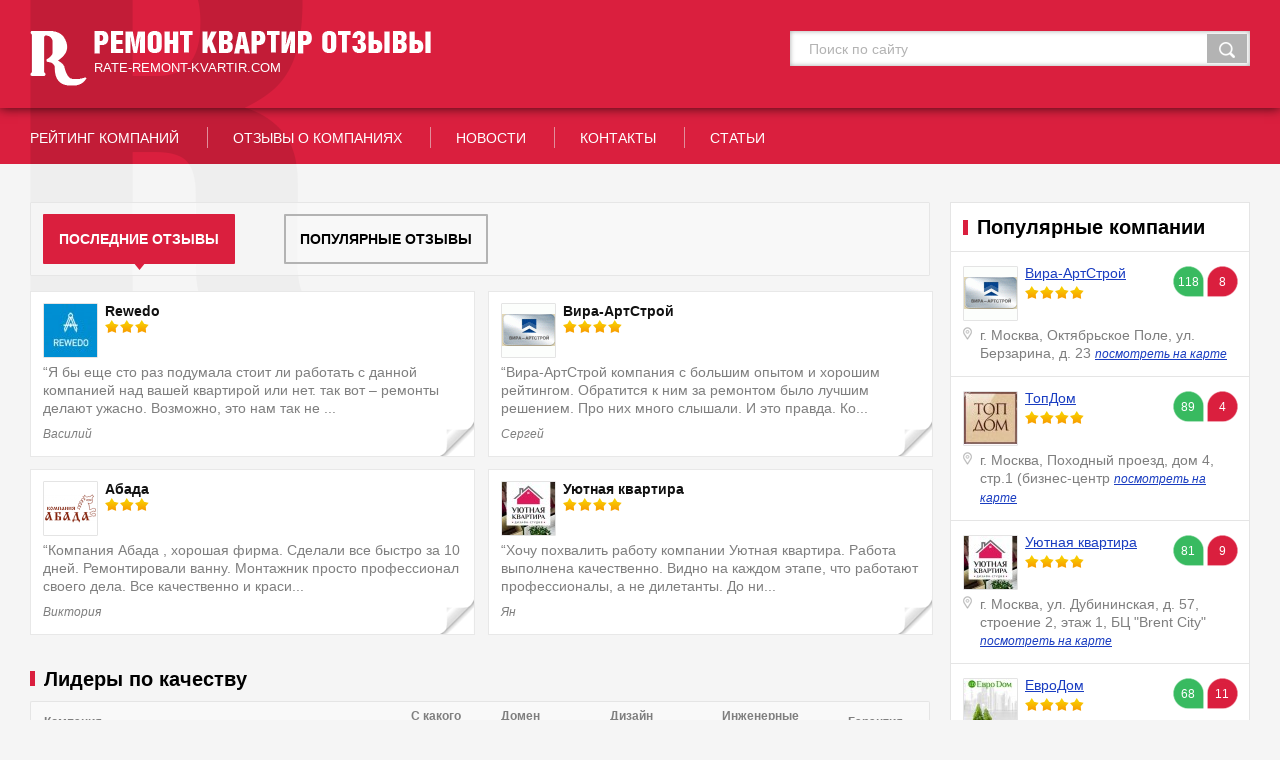

--- FILE ---
content_type: text/html; charset=UTF-8
request_url: https://rate-remont-kvartir.com/
body_size: 7985
content:
<!DOCTYPE html>
<html>
<head>
	<meta charset="utf-8" />
	<!--[if lt IE 9]><script src="http://html5shiv.googlecode.com/svn/trunk/html5.js"></script><![endif]-->
	<title>ТОП лучших компаний по ремонту квартир в Москве 2025-2026</title>
	<meta name="keywords" content="лучшие ремонтные компании Москвы, лучший ремонт квартир в Москве, рейтинг компаний Москвы, лидеры по ремонту в Москве 2025-2026" />
	<meta name="description" content="Ремонт квартир в Москве: отзывы клиентов, рейтинг компаний" />
    <meta name="viewport" content="width=device-width, initial-scale=1.0">
    <link rel="icon" type="image/vnd.microsoft.icon" href="/img/favicon.ico">
	<link rel="SHORTCUT ICON" href="/img/favicon.ico">
	<link rel="stylesheet" type="text/css" href="https://rate-remont-kvartir.com/assets/css/style.css" />
	<link rel="stylesheet" type="text/css" href="https://rate-remont-kvartir.com/assets/css/ikSelect.css" />
    <script src='https://www.google.com/recaptcha/api.js'></script>
    <!--[if lt IE 9]><link rel="stylesheet" href="https://rate-remont-kvartir.com/assets/css/style_ie.css" type="text/css" media="screen, projection" /><![endif]-->
</head>

<body>

<div class="wrapper">

	<header class="header">
		<div class="headTop">
        	<div class="head">
            	<a href="https://rate-remont-kvartir.com/" class="logo"><img src="https://rate-remont-kvartir.com/assets/img/logo.png" width="401" height="55" alt=""><span>rate-remont-kvartir.com</span></a>
            	<div class="hSer">
            		                    <form action="/search" accept-charset="utf-8">
                    	<input type="text" name="str" value="" placeholder="Поиск по сайту">
                        <input type="submit" value="">
                    </form>
                                    </div><!--.hSer-->
            </div><!--.head-->
        </div><!--.headTop-->
        <div class="headBtm">
            <nav id="navTop">
                <ul class="navTop_full">
                    <li><a href="https://rate-remont-kvartir.com/companies/">рейтинг Компаний</a></li>
                    <li><a href="https://rate-remont-kvartir.com/reviews/">отзывы о компаниях</a></li>
                    <li><a href="https://rate-remont-kvartir.com/news/">новости</a></li>
                    <li><a href="https://rate-remont-kvartir.com/feedback/">контакты</a></li>
                    <li><a href="https://rate-remont-kvartir.com/articles/">статьи</a></li>
                </ul>
                <div class="navTop_mob">
                    <div class="navTop_mob_inner">
                        <ul>
                            <li><a href="https://rate-remont-kvartir.com/companies/">рейтинг Компаний</a></li>
                            <li><a href="https://rate-remont-kvartir.com/reviews/">отзывы о компаниях</a></li>
                            <li><a href="https://rate-remont-kvartir.com/news/">новости</a></li>
                            <li><a href="https://rate-remont-kvartir.com/feedback/">контакты</a></li>
                            <li><a href="https://rate-remont-kvartir.com/articles/">статьи</a></li>
                        </ul>
                    </div>
                </div>
            </nav>
        </div><!--.headBtm-->
	</header><!-- .header-->

	<div class="middle ">
                		<div class="container">
			<main class="content">
            	
            	<div class="section">
    <ul class="uTab">
        <li class="act"><h3>Последние отзывы</h3></li>
        <li><h3>Популярные отзывы</h3></li>
    </ul>
    <div class="item vis">
        <ul class="uLast">
                                            <li>
                    <div>
                        <div class="zu">
                            <a href="https://rate-remont-kvartir.com/companies/company/rewedo/"><img
                                    src="/image/cache/data/uploads/логотип_2-53x53.jpg" width="53" height="53" alt=""></a>
                            <h4>
                                <a href="https://rate-remont-kvartir.com/companies/company/rewedo/">
                                    Rewedo</a><i class="rank s3"></i></h4>
                        </div><!--.zu-->
                        <p class="inf"><a
                                href="https://rate-remont-kvartir.com/companies/company/rewedo/#2511">“Я бы еще сто раз подумала стоит ли работать с данной компанией над вашей квартирой или нет. так вот – ремонты делают ужасно. Возможно, это нам так не ...</a>
                        </p>
                        <p class="author">Василий</p>
                    </div>
                </li>
                                            <li>
                    <div>
                        <div class="zu">
                            <a href="https://rate-remont-kvartir.com/companies/company/vira-artstroy/"><img
                                    src="/image/cache/data/uploads/main_1_3_051-53x53.gif" width="53" height="53" alt=""></a>
                            <h4>
                                <a href="https://rate-remont-kvartir.com/companies/company/vira-artstroy/">
                                    Вира-АртСтрой</a><i class="rank s4"></i></h4>
                        </div><!--.zu-->
                        <p class="inf"><a
                                href="https://rate-remont-kvartir.com/companies/company/vira-artstroy/#2518">“Вира-АртСтрой компания с большим опытом и хорошим рейтингом. Обратится к ним за ремонтом было лучшим решением. Про них много слышали. И это правда. Ко...</a>
                        </p>
                        <p class="author">Сергей</p>
                    </div>
                </li>
                                            <li>
                    <div>
                        <div class="zu">
                            <a href="https://rate-remont-kvartir.com/companies/company/abada/"><img
                                    src="/image/cache/data/uploads/logo-53x53.png" width="53" height="53" alt=""></a>
                            <h4>
                                <a href="https://rate-remont-kvartir.com/companies/company/abada/">
                                    Абада</a><i class="rank s3"></i></h4>
                        </div><!--.zu-->
                        <p class="inf"><a
                                href="https://rate-remont-kvartir.com/companies/company/abada/#2515">“Компания Абада , хорошая фирма. Сделали все быстро за 10 дней. Ремонтировали ванну. Монтажник просто профессионал своего дела. Все качественно и краси...</a>
                        </p>
                        <p class="author">Виктория </p>
                    </div>
                </li>
                                            <li>
                    <div>
                        <div class="zu">
                            <a href="https://rate-remont-kvartir.com/companies/company/uyutnaya-kvartira/"><img
                                    src="/image/cache/data/uploads/ukvart-53x53.jpg" width="53" height="53" alt=""></a>
                            <h4>
                                <a href="https://rate-remont-kvartir.com/companies/company/uyutnaya-kvartira/">
                                    Уютная квартира</a><i class="rank s4"></i></h4>
                        </div><!--.zu-->
                        <p class="inf"><a
                                href="https://rate-remont-kvartir.com/companies/company/uyutnaya-kvartira/#2519">“Хочу похвалить работу компании Уютная квартира. Работа выполнена качественно. Видно на каждом этапе, что работают профессионалы, а не дилетанты. До ни...</a>
                        </p>
                        <p class="author">Ян</p>
                    </div>
                </li>
                    </ul>
    </div><!--.item-->
    <div class="item">
        <ul class="uLast">
                                            <li>
                    <div>
                        <div class="zu">
                            <a href="https://rate-remont-kvartir.com/companies/company/gefest-remont/"><img
                                    src="/image/cache/data/uploads/logo_upd-53x53.png" width="53" height="53" alt=""></a>
                            <h4>
                                <a href="https://rate-remont-kvartir.com/companies/company/gefest-remont/">
                                    Гефест Ремонт</a><i class="rank s4"></i></h4>
                        </div><!--.zu-->
                        <p class="inf"><a
                                href="https://rate-remont-kvartir.com/companies/company/gefest-remont/#109">“Фейковый сайт Гефест-ремонт - он же СМ-Ремонт (читайте про них отзывы). Компании агрегаторы, нанимают по объявлению непонятных гастарбайтеров, которые...</a>
                        </p>
                        <p class="author">Дмитрий</p>
                    </div>
                </li>
                                            <li>
                    <div>
                        <div class="zu">
                            <a href="https://rate-remont-kvartir.com/companies/company/skazano-sdelano/"><img
                                    src="/image/cache/data/uploads/logo5-53x53.png" width="53" height="53" alt=""></a>
                            <h4>
                                <a href="https://rate-remont-kvartir.com/companies/company/skazano-sdelano/">
                                    Сказано-Сделано</a><i class="rank s2"></i></h4>
                        </div><!--.zu-->
                        <p class="inf"><a
                                href="https://rate-remont-kvartir.com/companies/company/skazano-sdelano/#107">“Договор подряда № 502/1106/1 от 11.06.2020 г.
Выбирали компанию для капитального ремонта квартиры долго и придирчиво, читали отзывы. Одной из компани...</a>
                        </p>
                        <p class="author">new-reviewer</p>
                    </div>
                </li>
                                            <li>
                    <div>
                        <div class="zu">
                            <a href="https://rate-remont-kvartir.com/companies/company/remont-skt/"><img
                                    src="/image/cache/data/uploads/trikolor-53x53.jpg" width="53" height="53" alt=""></a>
                            <h4>
                                <a href="https://rate-remont-kvartir.com/companies/company/remont-skt/">
                                    Триколор</a><i class="rank s3"></i></h4>
                        </div><!--.zu-->
                        <p class="inf"><a
                                href="https://rate-remont-kvartir.com/companies/company/remont-skt/#16">“Не могу сказать, что все прямо идеально и супер, но на твердую четверочку точно поработали. В целом, все неплохо было за эти 7 месяцев компания сделал...</a>
                        </p>
                        <p class="author">Максим</p>
                    </div>
                </li>
                                            <li>
                    <div>
                        <div class="zu">
                            <a href="https://rate-remont-kvartir.com/companies/company/abak-design/"><img
                                    src="/image/cache/data/uploads/abak1-53x53.jpg" width="53" height="53" alt=""></a>
                            <h4>
                                <a href="https://rate-remont-kvartir.com/companies/company/abak-design/">
                                    Абак</a><i class="rank s3"></i></h4>
                        </div><!--.zu-->
                        <p class="inf"><a
                                href="https://rate-remont-kvartir.com/companies/company/abak-design/#11">“Хотелось бы оставить положительный отзыв, но увы, не могу этого сделать. Компания делала ремонт под ключ нам, но не оправдала надежды. Думали ремонт б...</a>
                        </p>
                        <p class="author">Дмитрий</p>
                    </div>
                </li>
                    </ul>
    </div><!--.item-->
</div><!--.section-->
<h2>Лидеры по качеству</h2>
<table class="rTab">
    <tr>
        <th scope="col" class="rt1">Компания</th>
        <th scope="col" class="rt2">С какого<br>года</th>
        <th scope="col" class="rt3">Домен<br>года</th>
        <th scope="col" class="rt4">Дизайн<br>проект</th>
        <th scope="col" class="rt5">Инженерные<br>проекты</th>
        <th scope="col" class="rt6">Гарантия</th>
    </tr>
                <tr onClick="location.href = 'https://rate-remont-kvartir.com/companies/company/domeo/';">
            <td>
                <div class="zu2">
                    <i class="num">1</i>
                    <img src="/image/cache/data/uploads/domeo-70x70.jpg" width="53" height="53"
                         alt="Domeo"/>
                    <h4>Domeo</h4>
                    <p class="link"><a href="https://domeo.ru/">https://domeo.ru/</a>
                    </p>
                    <i class="rank s4"></i>
                </div><!--.zu-->
            </td>
            <td>2010 г</td>
            <td>2009 г</td>
            <td>есть</td>
            <td>есть</td>
            <td>неизвестно</td>
        </tr>
                    <tr onClick="location.href = 'https://rate-remont-kvartir.com/companies/company/topdom/';">
            <td>
                <div class="zu2">
                    <i class="num">2</i>
                    <img src="/image/cache/data/uploads/topdom-70x70.jpg" width="53" height="53"
                         alt="ТопДом"/>
                    <h4>ТопДом</h4>
                    <p class="link"><a href="https://www.topdom.ru/">https://www.topdom.ru/</a>
                    </p>
                    <i class="rank s4"></i>
                </div><!--.zu-->
            </td>
            <td>2002 г</td>
            <td>2003 г</td>
            <td>есть</td>
            <td>частично</td>
            <td>1-3 года</td>
        </tr>
                    <tr onClick="location.href = 'https://rate-remont-kvartir.com/companies/company/etalon/';">
            <td>
                <div class="zu2">
                    <i class="num">3</i>
                    <img src="/image/cache/data/uploads/logo_(1)2-70x70.png" width="53" height="53"
                         alt="Эталон"/>
                    <h4>Эталон</h4>
                    <p class="link"><a href="http://remont-etalon.ru/">http://remont-etalon.ru/</a>
                    </p>
                    <i class="rank s4"></i>
                </div><!--.zu-->
            </td>
            <td>2010 г</td>
            <td>0 г</td>
            <td>Да</td>
            <td>Да</td>
            <td>2 года</td>
        </tr>
            </table>
<h2>Лидеры по цене</h2>
<table class="rTab">
    <tr>
        <th scope="col" class="rt1">Компания</th>
        <th scope="col" class="rt2">С какого<br>года</th>
        <th scope="col" class="rt3">Домен<br>года</th>
        <th scope="col" class="rt4">Дизайн<br>проект</th>
        <th scope="col" class="rt5">Инженерные<br>проекты</th>
        <th scope="col" class="rt6">Гарантия</th>
    </tr>
                <tr onClick="location.href = 'https://rate-remont-kvartir.com/companies/company/vira-artstroy/';">
            <td>
                <div class="zu2">
                    <i class="num">1</i>
                    <img src="/image/cache/data/uploads/main_1_3_051-70x70.gif" width="53" height="53"
                         alt="Вира-АртСтрой"/>
                    <h4>Вира-АртСтрой</h4>
                    <p class="link"><a href="https://www.eremont.ru">https://www.eremont.ru</a>
                    </p>
                    <i class="rank s4"></i>
                </div><!--.zu-->
            </td>
            <td>1996 г</td>
            <td>2002 г</td>
            <td>есть бесплатно</td>
            <td>есть</td>
            <td>5 лет</td>
        </tr>
                    <tr onClick="location.href = 'https://rate-remont-kvartir.com/companies/company/cherry-remont/';">
            <td>
                <div class="zu2">
                    <i class="num">2</i>
                    <img src="/image/cache/data/uploads/logo_upd1-70x70.png" width="53" height="53"
                         alt="Cherry Ремонт"/>
                    <h4>Cherry Ремонт</h4>
                    <p class="link"><a href="https://remont-montazh.ru/">https://remont-montazh.ru/</a>
                    </p>
                    <i class="rank s4"></i>
                </div><!--.zu-->
            </td>
            <td>2020 г</td>
            <td>2020 г</td>
            <td>есть</td>
            <td>нет</td>
            <td>до 7 лет</td>
        </tr>
                    <tr onClick="location.href = 'https://rate-remont-kvartir.com/companies/company/domeo/';">
            <td>
                <div class="zu2">
                    <i class="num">3</i>
                    <img src="/image/cache/data/uploads/domeo-70x70.jpg" width="53" height="53"
                         alt="Domeo"/>
                    <h4>Domeo</h4>
                    <p class="link"><a href="https://domeo.ru/">https://domeo.ru/</a>
                    </p>
                    <i class="rank s4"></i>
                </div><!--.zu-->
            </td>
            <td>2010 г</td>
            <td>2009 г</td>
            <td>есть</td>
            <td>есть</td>
            <td>неизвестно</td>
        </tr>
            </table>

<h2>Лидеры по времени</h2>
<table class="rTab">
    <tr>
        <th scope="col" class="rt1">Компания</th>
        <th scope="col" class="rt2">С какого<br>года</th>
        <th scope="col" class="rt3">Домен<br>года</th>
        <th scope="col" class="rt4">Дизайн<br>проект</th>
        <th scope="col" class="rt5">Инженерные<br>проекты</th>
        <th scope="col" class="rt6">Гарантия</th>
    </tr>
                <tr onClick="location.href = 'https://rate-remont-kvartir.com/companies/company/vira-artstroy/';">
            <td>
                <div class="zu2">
                    <i class="num">1</i>
                    <img src="/image/cache/data/uploads/main_1_3_051-70x70.gif" width="53" height="53"
                         alt="Вира-АртСтрой"/>
                    <h4>Вира-АртСтрой</h4>
                    <p class="link"><a href="https://www.eremont.ru">https://www.eremont.ru</a>
                    </p>
                    <i class="rank s4"></i>
                </div><!--.zu-->
            </td>
            <td>1996 г</td>
            <td>2002 г</td>
            <td>есть бесплатно</td>
            <td>есть</td>
            <td>5 лет</td>
        </tr>
                    <tr onClick="location.href = 'https://rate-remont-kvartir.com/companies/company/etalon/';">
            <td>
                <div class="zu2">
                    <i class="num">2</i>
                    <img src="/image/cache/data/uploads/logo_(1)2-70x70.png" width="53" height="53"
                         alt="Эталон"/>
                    <h4>Эталон</h4>
                    <p class="link"><a href="http://remont-etalon.ru/">http://remont-etalon.ru/</a>
                    </p>
                    <i class="rank s4"></i>
                </div><!--.zu-->
            </td>
            <td>2010 г</td>
            <td>0 г</td>
            <td>Да</td>
            <td>Да</td>
            <td>2 года</td>
        </tr>
                    <tr onClick="location.href = 'https://rate-remont-kvartir.com/companies/company/domeo/';">
            <td>
                <div class="zu2">
                    <i class="num">3</i>
                    <img src="/image/cache/data/uploads/domeo-70x70.jpg" width="53" height="53"
                         alt="Domeo"/>
                    <h4>Domeo</h4>
                    <p class="link"><a href="https://domeo.ru/">https://domeo.ru/</a>
                    </p>
                    <i class="rank s4"></i>
                </div><!--.zu-->
            </td>
            <td>2010 г</td>
            <td>2009 г</td>
            <td>есть</td>
            <td>есть</td>
            <td>неизвестно</td>
        </tr>
            </table>


<div class="news">
    <div class="new_1">
        <h2>Новости<a href="https://rate-remont-kvartir.com/news/" class="moreInf">все новости</a></h2>
        <ul class="uInf">
                            <li>
                    <p class="date">17 сентября 2025 г</p>
                    <p class="inf"><a href="https://rate-remont-kvartir.com/news/show/pravila-ustanovki-kondicionerov-2026"
                                      style="font-size: 15px; font-weight: bold">С 1 марта 2026 в Москве установка кондиционеров на фасадах больше не требует предварительного согласования с Мосжилинспекцией</a></p>
                    <p class="inf">В московском регулировании по перепланировкам/переустройству (508-ПП) закрепили норму: с 01.03.2026&#8230;</p>
                    <p class="inf" style="text-align: right"><a href="https://rate-remont-kvartir.com/news/show/pravila-ustanovki-kondicionerov-2026">подробнее...</a></p>
                </li>
                            <li>
                    <p class="date">23 августа 2025 г</p>
                    <p class="inf"><a href="https://rate-remont-kvartir.com/news/show/online-pereplanirovka-v-Moskve-2025"
                                      style="font-size: 15px; font-weight: bold">В Москве оформлено уже 23 тысячи онлайн-заявок на перепланировку в 2025 году: согласование полностью переведено в электронный вид</a></p>
                    <p class="inf">По словам заместителя мэра Петра Бирюкова, в 2025 году москвичи&#8230;</p>
                    <p class="inf" style="text-align: right"><a href="https://rate-remont-kvartir.com/news/show/online-pereplanirovka-v-Moskve-2025">подробнее...</a></p>
                </li>
                            <li>
                    <p class="date">27 июля 2025 г</p>
                    <p class="inf"><a href="https://rate-remont-kvartir.com/news/show/cena-za-metr-v-2025"
                                      style="font-size: 15px; font-weight: bold">Ремонт квартиры в Москве: цена за м² в 2025 году — из чего складывается смета и как оптимизировать бюджет</a></p>
                    <p class="inf">Цена за квадратный метр — усреднение. На неё влияют: тип&#8230;</p>
                    <p class="inf" style="text-align: right"><a href="https://rate-remont-kvartir.com/news/show/cena-za-metr-v-2025">подробнее...</a></p>
                </li>
                    </ul>
    </div>
    <div class="new_2">
        <h2>Статьи<a href="https://rate-remont-kvartir.com/articles/" class="moreInf">все статьи</a></h2>
        <ul class="uInf">
                            <li>
                    <p class="date">21 октября 2025 г</p>
                    <p class="inf"><a href="https://rate-remont-kvartir.com/articles/show/premialnaia-shumoizoliatsia-kvartiri"
                                      style="font-size: 15px; font-weight: bold">Премиальная шумоизоляция квартиры в Москве: какие системы реально работают и сколько это стоит в 2026</a>
                    </p>
                    <p class="inf">Главная ошибка — изолировать «одну стену» и ждать тишины. Звук&#8230;</p>
                    <p class="inf" style="text-align: right"><a href="https://rate-remont-kvartir.com/articles/show/premialnaia-shumoizoliatsia-kvartiri">подробнее...</a>
                    </p>
                </li>
                            <li>
                    <p class="date">17 сентября 2025 г</p>
                    <p class="inf"><a href="https://rate-remont-kvartir.com/articles/show/elitniy-remont-pod-kliuch-v-moskve"
                                      style="font-size: 15px; font-weight: bold">Элитный ремонт под ключ в Москве: чек-лист качества (120 пунктов) от черновых до финальной приёмки</a>
                    </p>
                    <p class="inf">В элитном ремонте цена ошибки выше: камень, шпон, латунь, сложный&#8230;</p>
                    <p class="inf" style="text-align: right"><a href="https://rate-remont-kvartir.com/articles/show/elitniy-remont-pod-kliuch-v-moskve">подробнее...</a>
                    </p>
                </li>
                            <li>
                    <p class="date">26 августа 2025 г</p>
                    <p class="inf"><a href="https://rate-remont-kvartir.com/articles/show/chto-rastet-bistree-vsego-v-2025"
                                      style="font-size: 15px; font-weight: bold">Подорожание отделочных материалов в Москве в 2025: что растёт быстрее всего и как «застеклить» цены до Нового года</a>
                    </p>
                    <p class="inf">Эксперты рынка отмечают: в 2025-м импортные отделочные материалы дорожают быстрее&#8230;</p>
                    <p class="inf" style="text-align: right"><a href="https://rate-remont-kvartir.com/articles/show/chto-rastet-bistree-vsego-v-2025">подробнее...</a>
                    </p>
                </li>
                    </ul>
    </div>
</div><!--.news-->
<div id="InitIndexMap" style="display:none;"></div>
<h1 style="margin-left:0px !important">Рейтинг ремонтных&nbsp;компаний Москвы</h1>

<p><span style="font-size:14px">Отзывы реальных заказчиков</span></p>

<p>Ремонт квартиры &ndash; это серьезное капиталовложение, направленное на улучшение качества жизни. При этом стоимость ремонта квартир, по отзывам соседей, друзей и сослуживцев может варьироваться в широком диапазоне, в зависимости от выбора исполнителя.&nbsp; А это значит, что к выбору &laquo;генерального подрядчика&raquo; &ndash; компании по ремонту квартиры, необходимо отнестись достаточно серьезно, если вы желаете, чтобы ваш обновленный и преобразившийся дом имел безупречный вид длительный срок.</p>

<p>На нашем сайте вы найдете актуальный рейтинг компаний по ремонту квартир, сможете ознакомиться с отзывами их клиентов и принять окончательное решение о выборе одного исполнителя среди массы привлекательных предложений.</p>

<h2>Рейтинг компаний</h2>

<p>Оценивая каждую компанию по ремонту квартир по отзывам клиентов, мы составили для вас удобный перечень лидеров по разным параметрам:</p>

<ul>
	<li>ценовой политике;</li>
	<li>скорости выполнения работ;</li>
	<li>качеству.</li>
</ul>

<p>Кроме того мы отображаем заявленный год создания компании и год появления сайта. Не секрет, что они должны совпадать, или быть очень близкими. За исключением дремучих 90-х, конечно. Но таких компаний очень мало.</p>

<p>Таким образом, каждый посетитель нашего сайта сможет выбрать для себя компанию из рейтинга по ремонту квартир, соответствующую его основным требованиям.</p>

<h2>Ремонт квартир - отзывы заказчиков</h2>

<p>Наш сайт будет прекрасным подспорьем для тех заказчиков, у которых нет свободной минуты, чтобы читать длинные комментарии клиентов, которые уже воспользовались услугами тех или иных компаний по ремонту. Система оценивания компании-подрядчика организована в разрезе пятибалльной шкалы, где каждому баллу соответствует звезда. Кроме того, посетители ставят отметки понравившимся отзвам. Таким образом, вы можете, бегло ознакомившись с такой оценкой, составить общее мнение об исполнителе.</p>

<p>Если вы более детально хотите узнать о компании, оказывающей услуги по ремонту квартир, рейтинг включает в себя некоторые важные параметры проектов:</p>

<ol>
	<li>наличие услуги дизайна интерьера и предоставляется ли она бесплатно;</li>
	<li>выполняет ли подрядчик инженерные проекты;</li>
	<li>дает ли гарантию на выполненные работы и каков срок действия гарантии.</li>
</ol>

<p>Более персонализированное мнение о потенциальном исполнителе вы можете составить, если ознакомитесь с подробными комментариями клиентов на нашем сайте.</p>

<p>Мы предлагаем перспективным компаниям Москвы, оказывающим услуги в сфере реконструкции и ремонта, взаимовыгодное сотрудничество. Так, вы можете зарегистрировать свою компанию на нашем сайте и охарактеризовать основные преимущества работы с вами. С помощью нашего информационного портала о вашей компании узнает множество потенциальных клиентов!</p>
            	
			</main><!-- .content -->
		</div><!-- .container-->

        		<aside class="right-sidebar">
        			<h3>Популярные компании</h3>
            <ul class="uFam">
                                <li>
                    <div class="zu">
                        <div class="name"><img src="/image/cache/data/uploads/main_1_3_051-53x53.gif" width="53" height="53" alt=""><h5><a href="https://rate-remont-kvartir.com/companies/company/vira-artstroy/">Вира-АртСтрой</a></h5><i class="rank s4"></i></div><!--.name-->
                        <div class="nums"><i class="green">118</i><i class="red">8</i></div>
                    </div><!--.zu-->
                    <p class="onMap"> г. Москва, Октябрьское Поле, ул. Берзарина, д. 23 <a href="#">посмотреть на карте</a></p>
                </li>
            	                <li>
                    <div class="zu">
                        <div class="name"><img src="/image/cache/data/uploads/topdom-53x53.jpg" width="53" height="53" alt=""><h5><a href="https://rate-remont-kvartir.com/companies/company/topdom/">ТопДом</a></h5><i class="rank s4"></i></div><!--.name-->
                        <div class="nums"><i class="green">89</i><i class="red">4</i></div>
                    </div><!--.zu-->
                    <p class="onMap">г. Москва, Походный проезд, дом 4, стр.1 (бизнес-центр  <a href="#">посмотреть на карте</a></p>
                </li>
            	                <li>
                    <div class="zu">
                        <div class="name"><img src="/image/cache/data/uploads/ukvart-53x53.jpg" width="53" height="53" alt=""><h5><a href="https://rate-remont-kvartir.com/companies/company/uyutnaya-kvartira/">Уютная квартира</a></h5><i class="rank s4"></i></div><!--.name-->
                        <div class="nums"><i class="green">81</i><i class="red">9</i></div>
                    </div><!--.zu-->
                    <p class="onMap">г. Москва, ул. Дубининская, д. 57, строение 2, этаж 1, БЦ "Brent City" <a href="#">посмотреть на карте</a></p>
                </li>
            	                <li>
                    <div class="zu">
                        <div class="name"><img src="/image/cache/data/uploads/evro-dom-53x53.jpg" width="53" height="53" alt=""><h5><a href="https://rate-remont-kvartir.com/companies/company/evrodom/">ЕвроДом</a></h5><i class="rank s4"></i></div><!--.name-->
                        <div class="nums"><i class="green">68</i><i class="red">11</i></div>
                    </div><!--.zu-->
                    <p class="onMap">г. Москва, ул. Марксистская, 34, корп. 10, оф. 321 <a href="#">посмотреть на карте</a></p>
                </li>
            	                <li>
                    <div class="zu">
                        <div class="name"><img src="/image/cache/data/uploads/14-53x53.jpg" width="53" height="53" alt=""><h5><a href="https://rate-remont-kvartir.com/companies/company/deko-plyus/">Kitsch club</a></h5><i class="rank s4"></i></div><!--.name-->
                        <div class="nums"><i class="green">66</i><i class="red">3</i></div>
                    </div><!--.zu-->
                    <p class="onMap">Москва <a href="#">посмотреть на карте</a></p>
                </li>
            	            </ul>
                        <div class="rek">
            	<img src="/image/data/rek.jpg" width="298" height="130" alt="">
            	<h5>ЕвроДом</h5>
                <p class="pMore"><a href="https://rate-remont-kvartir.com/companies/company/evrodom/">подробнее</a></p>
            </div><!--.rek-->
                        <h3>Новые компании</h3>
            <ul class="uFam">
                                <li>
                    <div class="zu">
                        <div class="name"><img src="/image/cache/data/uploads/113-53x53.jpg" width="53" height="53" alt=""><h5><a href="https://rate-remont-kvartir.com/companies/company/remontno-stroitelnaya-kompaniya-insayd/">ГК Инсайд</a></h5><i class="rank s0"></i></div><!--.name-->
                        <div class="numsPM"><i class="plus">+</i><i class="minus">-</i></div>
                    </div><!--.zu-->
                    <p class="onMap"> <a href="#">посмотреть на карте</a></p>
                </li>
                                <li>
                    <div class="zu">
                        <div class="name"><img src="/image/cache/data/uploads/logo_upd-53x53.png" width="53" height="53" alt=""><h5><a href="https://rate-remont-kvartir.com/companies/company/gefest-remont/">Гефест Ремонт</a></h5><i class="rank s2"></i></div><!--.name-->
                        <div class="numsPM"><i class="plus">+</i><i class="minus">-</i></div>
                    </div><!--.zu-->
                    <p class="onMap"> <a href="#">посмотреть на карте</a></p>
                </li>
                                <li>
                    <div class="zu">
                        <div class="name"><img src="/image/cache/data/uploads/logo_upd1-53x53.png" width="53" height="53" alt=""><h5><a href="https://rate-remont-kvartir.com/companies/company/cherry-remont/">Cherry Ремонт</a></h5><i class="rank s2"></i></div><!--.name-->
                        <div class="numsPM"><i class="plus">+</i><i class="minus">-</i></div>
                    </div><!--.zu-->
                    <p class="onMap"> <a href="#">посмотреть на карте</a></p>
                </li>
                            </ul>
                        <!-- <div class="direct"><img src="/image/data/yandex.jpg" width="298" height="322" alt=""></div>
            <div class="direct"><img src="/image/data/google.jpg" width="298" height="248" alt=""></div> -->
		</aside><!-- .right-sidebar -->
		
	</div><!-- .middle-->
	<footer class="footer">
    			<div class="foot">
        	<div class="footTop">
                <nav id="navBtm">
                    <ul>
                        <li><a href="https://rate-remont-kvartir.com/companies/">рейтинг Компаний</a></li>
                        <li><a href="https://rate-remont-kvartir.com/reviews/">отзывы о компаниях</a></li>
                        <li><a href="https://rate-remont-kvartir.com/news/">новости</a></li>
                        <li><a href="https://rate-remont-kvartir.com/advertisers/">рекламодателям</a></li>
                        <li><a href="https://rate-remont-kvartir.com/page/pravila-i-politica-konfedencialnosti/">политика конфиденциальности</a></li>
                        <li><a href="https://rate-remont-kvartir.com/feedback/">обратная связь</a></li>
                    </ul>
                </nav>
                <div class="navTop_mob">
                    <div class="navTop_mob_inner">
                        <ul>
                            <li><a href="https://rate-remont-kvartir.com/companies/">рейтинг Компаний</a></li>
                            <li><a href="https://rate-remont-kvartir.com/reviews/">отзывы о компаниях</a></li>
                            <li><a href="https://rate-remont-kvartir.com/news/">новости</a></li>
                            <li><a href="https://rate-remont-kvartir.com/advertisers/">рекламодателям</a></li>
                            <li><a href="https://rate-remont-kvartir.com/page/pravila-i-politica-konfedencialnosti/">политика конфиденциальности</a></li>
                            <li><a href="https://rate-remont-kvartir.com/feedback/">обратная связь</a></li>
                        </ul>
                    </div>
                </div>
            </div><!--.footTop-->
        </div><!--.foot-->
        <p class="copy">© rate-remont-kvartir.com</p>
	</footer><!-- .footer -->

</div><!-- .wrapper -->
<script type="text/javascript" src="https://yastatic.net/jquery/1.8.2/jquery.min.js"></script>
<script src="https://maps.googleapis.com/maps/api/js?key=AIzaSyBEC3PlY31xzRcs95uh1AKMViRCBC0cK4g"
        type="text/javascript"></script>
<script type="text/javascript" src="https://rate-remont-kvartir.com/assets/js/inpFile.js"></script>
<script type="text/javascript" src="https://rate-remont-kvartir.com/assets/js/ikSelect.js"></script>
<script type="text/javascript" src="https://rate-remont-kvartir.com/assets/js/modal.js"></script>
<script type="text/javascript" src="https://rate-remont-kvartir.com/assets/js/validation.js"></script>
<script type="text/javascript" src="https://rate-remont-kvartir.com/assets/js/fancybox.js"></script>
<script type="text/javascript" src="https://rate-remont-kvartir.com/assets/js/script.js"></script>

<!-- Yandex.Metrika counter -->
<script type="text/javascript">
    (function (d, w, c) {
        (w[c] = w[c] || []).push(function() {
            try {
                w.yaCounter44767564 = new Ya.Metrika({
                    id:44767564,
                    clickmap:true,
                    trackLinks:true,
                    accurateTrackBounce:true
                });
            } catch(e) { }
        });
        var n = d.getElementsByTagName("script")[0],
            s = d.createElement("script"),
            f = function () { n.parentNode.insertBefore(s, n); };
        s.type = "text/javascript";
        s.async = true;
        s.src = "https://mc.yandex.ru/metrika/watch.js";
        if (w.opera == "[object Opera]") {
            d.addEventListener("DOMContentLoaded", f, false);
        } else { f(); }
    })(document, window, "yandex_metrika_callbacks");
</script>
<noscript><div><img src="https://mc.yandex.ru/watch/44767564" style="position:absolute; left:-9999px;" alt="" /></div></noscript>
<!-- /Yandex.Metrika counter -->

</body>
</html>


--- FILE ---
content_type: text/css; charset=UTF-8
request_url: https://rate-remont-kvartir.com/assets/css/style.css
body_size: 7984
content:
html, body, div, span, applet, object, iframe,
h1, h2, h3, h4, h5, h6, p, blockquote, pre,
a, abbr, acronym, address, big, cite, code,
del, dfn, em, img, ins, kbd, q, s, samp,
small, strike, strong, sub, sup, tt, var,
b, u, i, center,
dl, dt, dd, ol, ul, li,
fieldset, form, label, legend,
table, caption, tbody, tfoot, thead, tr, th, td,
article, aside, canvas, details, embed,
figure, figcaption, footer, header, hgroup,
menu, nav, output, ruby, section, summary,
time, mark, audio, video {
    margin: 0;
    padding: 0;
    border: 0;
    font-size: 100%;
    font: inherit;
    vertical-align: baseline;
}

input[type=submit]::-moz-focus-inner {
    padding: 0;
    border: 0;
}

h1, h2, h3, h4, h5 {
    font-weight: normal;
}

textarea:focus, input:focus {
    outline: none;
}

/* HTML5 display-role reset for older browsers */
article, aside, details, figcaption, figure,
footer, header, hgroup, menu, nav, section {
    display: block;
}

body {
    line-height: 1;
}

ol, ul {
    list-style: none;
}

blockquote, q {
    quotes: none;
}

blockquote:before, blockquote:after,
q:before, q:after {
    content: '';
    content: none;
}

table {
    border-collapse: collapse;
    border-spacing: 0;
}

/* End of Eric Meyer's CSS Reset */
a {
    color: #1a3dc1;
    outline: none;
    text-decoration: underline;
}

a:hover {
    text-decoration: none;
}

a:visit {
}

a, a:link,
a:active,
a:visited {
    -webkit-transition: all 0.25s ease-out;
    -moz-transition: all 0.25s ease-out;
    -o-transition: all 0.25s ease-out;
    transition: all 0.25s ease-out;
    outline: none;
}

html {
    height: 100%;
}

article, aside, details, figcaption, figure, footer, header, hgroup, main, nav, section, summary {
    display: block;
}

body {
    font: 14px/20px Arial, Helvetica, sans-serif;
    color: #000;
    height: 100%;
    background: #f5f5f5;
    -webkit-font-smoothing: subpixel-antialiased !important;
    -webkit-text-size-adjust: none !important;
    -webkit-backface-visibility: hidden;
    -moz-backface-visibility: visible;
    -ms-backface-visibility: hidden;
}

p {
    margin: 0 0 20px;
}

b {
    font-weight: bold;
}

/*::-webkit-input-placeholder {color:#a2a2a2;}
input[type="text"]:-moz-placeholder {color:#a2a2a2;}
input[type="text"].placeholder {color:#a2a2a2;}*/
.wrapper {
    width: 100%;
    min-height: 100%;
    height: auto !important;
    height: 100%;
    margin: 0 auto;
    overflow: hidden;
    position: relative;
}

/* Header
-----------------------------------------------------------------------------*/
.header {
    background: #da1f3e;
}

.headTop {
    position: relative;
    -webkit-box-shadow: 0px 0px 11px 0px rgba(0, 0, 0, 0.75);
    -moz-box-shadow: 0px 0px 11px 0px rgba(0, 0, 0, 0.75);
    box-shadow: 0px 0px 11px 0px rgba(0, 0, 0, 0.75);
    z-index: 10;
    padding: 0 30px;
}

.headTop .head {
    background: url(../img/k.png) no-repeat 0 0;
    height: 108px;
    position: relative;
}

.headTop .logo {
    position: relative;
    top: 31px;
    display: inline-block;
    float: left;
}

.headTop .logo span {
    position: absolute;
    text-transform: uppercase;
    color: #fff;
    left: 64px;
    top: 29px;
    font: 13px/16px Arial, Helvetica, sans-serif;
}

.hSer {
    position: relative;
    float: right;
    width: 460px;
    height: 35px;
    background: #fff;
    top: 31px;
    -webkit-box-shadow: inset 0px 0px 5px 0px rgba(0, 0, 0, 0.35);
    -moz-box-shadow: inset 0px 0px 5px 0px rgba(0, 0, 0, 0.35);
    box-shadow: inset 0px 0px 5px 0px rgba(0, 0, 0, 0.35);
}

.hSer input[type='text'] {
    font: 14px/17px Arial, Helvetica, sans-serif;
    color: #000;
    position: absolute;
    left: 17px;
    width: 381px;
    top: 9px;
    background: none;
    border: none;
}

.hSer ::-webkit-input-placeholder {
    color: #b3b3b3;
}

.hSer input[type="text"]:-moz-placeholder {
    color: #b3b3b3;
}

.hSer input[type="text"].placeholder {
    color: #b3b3b3;
}

.hSer input[type='submit'] {
    background: #b3b3b3 url(../img/hSear.png) no-repeat center 7px;
    position: absolute;
    right: 3px;
    top: 3px;
    border: 1px solid #b3b3b3;
    width: 40px;
    height: 29px;
    -webkit-transition: background-color 0.25s ease-out;
    -moz-transition: background-color 0.25s ease-out;
    -o-transition: background-color 0.25s ease-out;
    transition: background-color 0.25s ease-out;
    cursor: pointer;
}

.hSer input[type='submit']:hover {
    background: #fff url(../img/hSear.png) no-repeat center -47px;
}

.headBtm {
    margin: 0 30px;
    background: url(../img/k.png) no-repeat 0 -108px;
    height: 56px;
    position: relative;
}

#navTop, #navBtm {
    padding: 20px 0 0;
    white-space: nowrap;
    overflow: hidden;
}

#navTop li, #navBtm li {
    display: -moz-inline-stack;
    display: inline-block;
    zoom: 1;
    *display: inline;
    vertical-align: top;
    margin: 0 50px 0 0;
    position: relative;
}

#navBtm li {
    margin: 0 31px 0 0;
}

#navTop li:after, #navBtm li:after {
    content: '';
    display: block;
    width: 1px;
    height: 21px;
    background: #e18e9b;
    right: -29px;
    top: -1px;
    position: absolute;
}

#navBtm li:after {
    right: -17px;
}

#navTop li:last-child:after, #navBtm li:last-child:after {
    display: none;
}

#navTop li a, #navBtm li a {
    text-decoration: none;
    color: #fff;
    text-transform: uppercase;
    font: 14px/17px Arial, Helvetica, sans-serif;
    position: relative;
}

#navBtm li a {
    font: 12px/15px Arial, Helvetica, sans-serif;
}

@-webkit-keyframes bounceIn {
    0% {
        opacity: 0;
        -webkit-transform: scale(.3);
    }

    50% {
        opacity: 1;
        -webkit-transform: scale(1.05);
    }

    70% {
        -webkit-transform: scale(.9);
    }

    100% {
        -webkit-transform: scale(1);
    }
}

@keyframes bounceIn {
    0% {
        opacity: 0;
        transform: scale(.3);
    }

    50% {
        opacity: 1;
        transform: scale(1.05);
    }

    70% {
        transform: scale(.9);
    }

    100% {
        transform: scale(1);
    }
}

#navTop li a:after, #navBtm li a:after {
    content: '';
    display: none;
    position: absolute;
    height: 2px;
    background: #fff;
    left: 0;
    right: 0;
    top: -10px;
    -webkit-animation-duration: 1s;
    animation-duration: 1s;
    -webkit-animation-fill-mode: both;
    animation-fill-mode: both;
}

#navTop li a:hover:after, #navBtm li a:hover:after {
    display: block;
    -webkit-animation-name: bounceIn;
    animation-name: bounceIn;
}

.btnAdd {
    position: absolute;
    right: 0;
    top: 11px;
    display: block;
    border: 2px solid #ed8f9f;
    border-radius: 2px;
    -moz-border-radius: 2px;
    -webkit-border-radius: 2px;
    text-transform: uppercase;
    color: #fff;
    text-decoration: none;
    height: 29px;
    text-align: center;
    width: 213px;
    font: 14px/29px Arial, Helvetica, sans-serif;
}

.footer .btnAdd {
    top: 16px;
}

.btnAdd:hover {
    background: #c21c37;

}

.btnAdd b {
    margin: 0 10px 0 0;
}

/* Middle
-----------------------------------------------------------------------------*/
.middle {
    margin: 0 auto;
    position: relative;
    background: url(../img/k.png) no-repeat 30px -164px;
    padding: 38px 0 57px;
    overflow: hidden;
}

.middle:after {
    display: table;
    clear: both;
    content: '';
}

.container {
    width: 100%;
    float: left;
}

.content {
    padding: 0 350px 0 30px;
}

.middle h1 {
    font: bold 30px/35px Arial, Helvetica, sans-serif;
    margin: 0 30px 18px;
}

.noSb .content {
    padding: 0 30px;
}

.content h2 {
    font: bold 20px/24px Arial, Helvetica, sans-serif;
    position: relative;
    margin: 0 0 8px;
    padding: 0 0 0 14px;
}

.content h2:after {
    height: 15px;
    content: '';
    display: block;
    width: 5px;
    background: #da1f3e;
    position: absolute;
    left: 0;
    top: 0;
    bottom: 2px;
    margin: auto;
}

.uTab {
    border-radius: 1px;
    -moz-border-radius: 1px;
    -webkit-border-radius: 1px;
    border: 1px solid #e6e6e6;
    background: #f9f9f9;
    background: rgba(251, 251, 251, 0.63);
    padding: 11px 12px;
    margin: 0 0 15px;
    white-space: nowrap;
    overflow: hidden;
}

.uTab li {
    display: -moz-inline-stack;
    display: inline-block;
    zoom: 1;
    *display: inline;
    vertical-align: top;
    padding: 0 14px;
    border: 2px solid #b3b3b3;
    white-space: nowrap;
    color: #000;
    position: relative;
    border-radius: 1px;
    -moz-border-radius: 1px;
    -webkit-border-radius: 1px;
    margin: 0 45px 0 0;
    height: 46px;
    font: bold 14px/46px Arial, Helvetica, sans-serif;
    text-transform: uppercase;
    cursor: pointer;
}

.uTab.ut3 li {
    padding: 0 11px;
    margin: 0 12px 0 0;
}

.uTab li h3 {
    font: bold 14px/46px Arial, Helvetica, sans-serif;
}

.uTab li:hover {
    text-decoration: underline;
}

.uTab li.act:hover {
    text-decoration: none;
}

.uTab li:after {
    content: '';
    display: none;
    position: absolute;
    width: 13px;
    height: 8px;
    bottom: -8px;
    left: 0;
    right: 0;
    margin: auto;
    background: url(../img/sprite.png) no-repeat -150px 0;
}

.uTab li.act {
    background: #da1f3e;
    color: #fff;
    cursor: default;
    border-color: #da1f3e;
}

.uTab li.act:after {
    display: block;
}

.item {
    display: none;
}

.item.vis {
    display: block;
}

.uLast {
    padding: 0 0 20px;
    min-width: 640px;
    width: 102.5%;
}

.uLast li {
    display: -moz-inline-stack;
    display: inline-block;
    zoom: 1;
    *display: inline;
    vertical-align: top;
    position: relative;
    background: #fff url(../img/angle.png) no-repeat 100% 100%;
    border: 1px solid #e8e8e8;
    width: 48%;
    margin: 0 1% 12px 0;
    min-width: 274px;
}

.uLast li > div {
    padding: 13px 12px 14px;
}

.uLast .zu {
    margin: 0 0 5px;
}

.uLast .zu:after {
    display: table;
    clear: both;
    content: '';
}

.uLast .zu img {
    float: left;
    border: 1px solid #e4e4e4;
    width: 53px;
    height: 53px;
    margin: 0 7px 0 0;
    border-radius: 1px;
    -moz-border-radius: 1px;
    -webkit-border-radius: 1px;
}

.uLast h4 {
    margin: -2px 0 4px;
    font: bold 14px/17px Arial, Helvetica, sans-serif;
}

.uLast .inf {
    color: #7f7f7f;
    font: 14px/18px Arial, Helvetica, sans-serif;
    height: 54px;
    overflow: hidden;
    margin: 0 0 9px;
}

.uLast .inf a {
    text-decoration: none;
    color: #7f7f7f;
}

.uLast .inf a:hover {
    color: #000;
}

.uLast .author {
    color: #7f7f7f;
    font: italic 12px/16px Arial, Helvetica, sans-serif;
    margin: 0;
}

.rTab {
    width: 100%;
    border-collapse: separate;
    border-spacing: 0 2px;
    margin: 0 0 29px;
}

.rTab th {
    background: #f9f9f9;
    vertical-align: middle;
    color: #7f7f7f;
    font: bold 12px/12px Arial, Helvetica, sans-serif;
    height: 40px;
    text-align: center;
}

.rTab td {
    background: #fff url(../img/sep.png) no-repeat right center;
    padding: 10px 0 5px;
    font: bold 14px/14px Arial, Helvetica, sans-serif;
    color: #7f7f7f;
    vertical-align: middle;
    text-align: center;
    cursor: pointer;
    -webkit-transition: background 0.25s ease-out;
    -moz-transition: background 0.25s ease-out;
    -o-transition: background 0.25s ease-out;
    transition: background 0.25s ease-out;
}

.rTab tr:hover td {
    background-color: #fffcdf;
}

.rTab tr td, .rTab tr th {
    border-top: 1px solid #e5e5e5;
    border-bottom: 1px solid #e5e5e5;
}

.rTab tr td:first-child, .rTab tr th:first-child {
    border-left: 1px solid #e5e5e5;
    border-radius: 2px 0 0 2px;
    -moz-border-radius: 2px 0 0 2px;
    -webkit-border-radius: 2px 0 0 2px;
}

.rTab tr td:last-child, .rTab tr th:last-child {
    border-right: 1px solid #e5e5e5;
    border-radius: 0 2px 2px 0;
    -moz-border-radius: 0 2px 2px 0;
    -webkit-border-radius: 0 2px 2px 0;
}

.rTab th.rt1 {
    text-align: left;
    padding-left: 13px;
}

.rTab th.rt2 {
    width: 9.3%;
}

.rTab th.rt3 {
    width: 9.7%;
}

.rTab th.rt4 {
    width: 15.1%;
}

.rTab th.rt5 {
    width: 13.7%;
}

.rTab th.rt6 {
    width: 12%;
}

.rTab .zu2 {
    padding: 0 12px;
    position: relative;
    text-align: left;
}

.rTab .zu2:after {
    display: table;
    clear: both;
    content: '';
}

.rTab .zu2 img {
    float: left;
    border: 1px solid #e4e4e4;
    width: 53px;
    height: 53px;
    margin: 0 6px 5px 0;
    border-radius: 1px;
    -moz-border-radius: 1px;
    -webkit-border-radius: 1px;
    display: block;
}

.rTab .zu2 h4 {
    font: bold 14px/14px Arial, Helvetica, sans-serif;
    margin: 0 0 5px;
    color: #000;
}

.rTab .zu2 .link {
    font: italic 12px/14px Arial, Helvetica, sans-serif;
    margin: 0 0 6px;
}

.rTab .zu2 .num {
    position: absolute;
    display: block;
    left: 0;
    top: -5px;
    width: 18px;
    height: 23px;
    padding: 0 7px 0 0;
    background: url(../img/sprite.png) no-repeat -200px 0;
    text-align: center;
    color: #fff;
    font: bold 11px/23px Arial, Helvetica, sans-serif;
}

.news {
    position: relative;
    background: #fff;
    border: 1px solid #e5e5e5;
    margin: 0 0 29px;
    padding: 14px 10px 3px;
}

.content .news h2 {
    display: -moz-inline-stack;
    display: inline-block;
    zoom: 1;
    *display: inline;
    vertical-align: top;
    margin-bottom: 21px;
}

.moreInf {
    color: #7f7f7f;
    font: 12px/14px Arial, Helvetica, sans-serif;
    text-decoration: none;
    padding: 0 8px;
    border: 1px solid #e5e5e5;
    border-radius: 2px;
    -moz-border-radius: 2px;
    -webkit-border-radius: 2px;
    position: relative;
    margin: 0 0 0 17px;
    top: -2px;
    display: inline-block;
}

.moreInf:hover {
    text-decoration: underline;
}

.news .new_1 {
    width: 51%;
    display: -moz-inline-stack;
    display: inline-block;
    zoom: 1;
    *display: inline;
    vertical-align: top;
}

.news .new_2 {
    width: 47%;
    display: -moz-inline-stack;
    display: inline-block;
    zoom: 1;
    *display: inline;
    vertical-align: top;
}

.uInf {
    font: 14px/18px Arial, Helvetica, sans-serif;
}

.uInf li {
    margin: 0 0 19px;
    width: 90%;
}

.uInf p {
    margin: 0;
}

.uInf .date {
    color: #7f7f7f;
    margin: 0 0 6px;
}

/* Right Sidebar
-----------------------------------------------------------------------------*/
.right-sidebar {
    float: left;
    width: 300px;
    margin-left: -330px;
    position: relative;
}

.right-sidebar h3 {
    display: block;
    background: #fff;
    border: 1px solid #e5e5e5;
    margin: 0 0 -1px;
    padding: 14px 0 14px 26px;
    font: bold 20px/20px Arial, Helvetica, sans-serif;
    position: relative;
}

.right-sidebar h3:after {
    content: '';
    position: absolute;
    display: block;
    width: 5px;
    height: 15px;
    background: #da1f3e;
    left: 12px;
    margin: auto;
    top: 0;
    bottom: 0;
}

.uFam {
    margin: 0 0 21px;
}

.uFam li {
    display: block;
    position: relative;
    background: #fff;
    border: 1px solid #e5e5e5;
    padding: 14px 12px 13px;
    margin: 0 0 -1px;
    -webkit-transition: background 0.25s ease-out;
    -moz-transition: background 0.25s ease-out;
    -o-transition: background 0.25s ease-out;
    transition: background 0.25s ease-out;
}

.uFam li:hover {
    background: #fffcdf;
}

.uFam .zu {
    margin: 0 0 5px;
}

.uFam .zu:after {
    display: table;
    clear: both;
    content: '';
}

.uFam .zu img {
    float: left;
    border: 1px solid #e4e4e4;
    width: 53px;
    height: 53px;
    margin: 0 7px 0 0;
    border-radius: 1px;
    -moz-border-radius: 1px;
    -webkit-border-radius: 1px;
}

.uFam .name {
    width: 206px;
    display: -moz-inline-stack;
    display: inline-block;
    zoom: 1;
    *display: inline;
    vertical-align: top;
}

.uFam .name h5 {
    margin: -1px 0 2px;
    font: 14px/17px Arial, Helvetica, sans-serif;
}

.rank {
    display: inline-block;
    height: 13px;
    width: 15px;
    background: url(../img/star.png) repeat 0 0;
}

.rank.s2 {
    width: 30px;
}

.rank.s3 {
    width: 45px;
}

.rank.s4 {
    width: 60px;
}

.rank.s5 {
    width: 75px;
}

.rank2 {
    display: inline-block;
    height: 26px;
    width: 150px;
    background: url(../img/star2.png) repeat 0 0;
}

.rank2.s0 {
    background-position: -150px 0;
}

.rank2.s1 {
    background-position: -120px 0;
}

.rank2.s2 {
    background-position: -90px 0;
}

.rank2.s3 {
    background-position: -60px 0;
}

.rank2.s4 {
    background-position: -30px 0;
}

.rank2.s5 {
    background-position: 0 0;
}

.nums {
    width: 64px;
    display: -moz-inline-stack;
    display: inline-block;
    zoom: 1;
    *display: inline;
    vertical-align: top;
    white-space: nowrap;
}

.nums i {
    width: 30px;
    height: 32px;
    display: inline-block;
    margin: 0 2px 0 0;
    font: 12px/32px Arial, Helvetica, sans-serif;
    text-align: center;
    color: #fff;
    padding: 0 2px 0 0;
    cursor: default;
}

.nums i.green {
    background: url(../img/sprite.png) no-repeat 0 0;
}

.nums i.red {
    background: url(../img/sprite.png) no-repeat -50px 0;
}

.uFam .onMap {
    font: 14px/18px Arial, Helvetica, sans-serif;
    color: #7f7f7f;
    margin: 0;
    padding: 0 0 0 17px;
    position: relative;
}

.uFam .onMap a {
    color: #1a3dc1;
    font: italic 12px/18px Arial, Helvetica, sans-serif;
}

.uFam .onMap:after {
    content: '';
    display: block;
    position: absolute;
    width: 9px;
    height: 13px;
    background: url(../img/sprite.png) no-repeat -100px 0;
    left: 0;
    top: 1px;
}

.rek {
    background: #fff;
    position: relative;
    border: 1px solid #e8e8e8;
    margin: 0 0 20px;
}

.rek img {
    display: block;
}

.rek h5 {
    font: bold 14px/18px Arial, Helvetica, sans-serif;
    padding: 8px 100px 8px 12px;
}

.rek .pMore {
    text-align: right;
    padding: 0 12px 8px;
    margin: -27px 0 0;
}

.rek .pMore a {
    color: #7f7f7f;
    font: 12px/14px Arial, Helvetica, sans-serif;
    text-decoration: none;
    padding: 0 8px;
    border: 1px solid #e5e5e5;
    border-radius: 2px;
    -moz-border-radius: 2px;
    -webkit-border-radius: 2px;
    position: relative;
}

.rek .pMore a:hover {
    text-decoration: underline;
}

.numsPM {
    width: 64px;
    display: -moz-inline-stack;
    display: inline-block;
    zoom: 1;
    *display: inline;
    vertical-align: top;
    white-space: nowrap;
}

.numsPM i {
    width: 30px;
    height: 32px;
    display: inline-block;
    margin: 0 2px 0 0;
    font: 12px/32px Arial, Helvetica, sans-serif;
    text-align: center;
    padding: 0 2px 0 0;
    cursor: pointer;
    color: #7f7f7f;
}

.numsPM i.plus {
    background: url(../img/sprite.png) no-repeat 0 -50px;
}

.numsPM i.minus {
    background: url(../img/sprite.png) no-repeat -50px -50px;
}

.numsPM i.plus:hover {
    color: #fff;
    background-position: 0 0;
}

.numsPM i.minus:hover {
    color: #fff;
    background-position: -50px 0;
}

.direct {
    background: #fff;
    position: relative;
    border: 1px solid #e8e8e8;
    margin: 0 0 20px;
}

.direct img {
    display: block;
}

/* Footer
-----------------------------------------------------------------------------*/
.footer {
    background: #da1f3e;
    overflow: hidden;
}

.foot {
    position: relative;
    -webkit-box-shadow: 0px 0px 11px 0px rgba(0, 0, 0, 0.75);
    -moz-box-shadow: 0px 0px 11px 0px rgba(0, 0, 0, 0.75);
    box-shadow: 0px 0px 11px 0px rgba(0, 0, 0, 0.75);
    z-index: 10;
}

.footTop {
    margin: 0 30px;
    height: 64px;
    position: relative;
}

.copy {
    position: relative;
    padding: 11px 30px 17px;
    color: #fff;
    font: 14px/17px Arial, Helvetica, sans-serif;
}

.map {
    height: 182px;
    width: 100%;
    position: relative;
}

.forMap {
    position: relative;

}

.forMap .shad {
    -webkit-box-shadow: 0px 0px 11px 0px rgba(0, 0, 0, 0.75);
    -moz-box-shadow: 0px 0px 11px 0px rgba(0, 0, 0, 0.75);
    box-shadow: 0px 0px 11px 0px rgba(0, 0, 0, 0.75);
    position: absolute;
    left: 0;
    right: 0;
    height: 1px;
    top: -1px;
    z-index: 1000;
}

.forMap .shad .arr {
    display: block;
    position: absolute;
    -webkit-box-shadow: 0px 0px 11px 0px rgba(0, 0, 0, 0.45);
    -moz-box-shadow: 0px 0px 11px 0px rgba(0, 0, 0, 0.45);
    box-shadow: 0px 0px 11px 0px rgba(0, 0, 0, 0.45);
    left: 0;
    top: -25px;
    right: 0;
    margin: auto;
    width: 63px;
    height: 52px;
    background: #f5f5f5;
    border-radius: 0 0 60% 60%;
    -moz-border-radius: 0 0 60% 60%;
    -webkit-border-radius: 0 0 60% 60%;
    cursor: pointer;
    text-align: center;
}

.forMap .shad .arr i {
    display: inline-block;
    top: 32px;
    position: absolute;
    left: 0;
    right: 0;
    margin: auto;
    width: 17px;
    height: 7px;
    background: url(../img/sprite.png) no-repeat -100px -100px;
}

.forMap .shad .arr:hover i {
    background-position: -100px -125px;
}

.forMap .shad .arr.close {
    opacity: 0.4;
}

.forMap .shad .arr.close i {
    background-position: -125px -125px;
}

.forMap .shad .arr.close:hover i {
    background-position: -125px -100px;
}

/* Reviews
-----------------------------------------------------------------------------*/

.crumbs {
    font: 12px/16px Arial, Helvetica, sans-serif;
    color: #da1f3e;
    margin: -23px 30px 13px;
}

.crumbs i {
    margin: 0 7px;
    color: #303030;
    font-style: normal;
}

.crumbs a {
    color: #303030;
    text-decoration: none;
}

.crumbs a:hover {
    text-decoration: underline;
}

.h1Rev {
    display: inline-block;
    margin: 0 0 0 8px;
    font: 14px/33px Arial, Helvetica, sans-serif;
    vertical-align: top;
}

.middle h1 > i {
    margin: 0 0 0 20px;
}

.revTab {
    width: 100%;
    margin: 0 0 47px;
}

.revTab td {
    vertical-align: top;
}

.revTab .rt1 {
    width: 220px;
    padding: 0 20px 0 0;
}

.revTab .rImg {
    display: block;
    border: 1px solid #e6e6e6;
    margin: 0 0 26px;
}

.uRev {
    margin: 0 0 25px;
}

.uRev li {
    font: bold 14px/17px Arial, Helvetica, sans-serif;
    padding: 0 0 6px;
    border-bottom: 1px solid #d3d3d3;
    margin: 0 0 6px;
}

.uRev li:after, .rev2 li:after {
    display: table;
    clear: both;
    content: '';
}

.uRev li b {
    display: inline-block;
    float: left;
    width: 170px;
}

.uRev li span {
    display: inline-block;
    float: right;
    width: 31px;
}

.addRev {
    display: block;
    position: relative;
    border-radius: 2px;
    -moz-border-radius: 2px;
    -webkit-border-radius: 2px;
    text-transform: uppercase;
    color: #fff;
    text-decoration: none;
    height: 50px;
    text-align: center;
    background: #da1f3e;
    font: bold 14px/50px Arial, Helvetica, sans-serif;
}

.addRev b {
    font: bold 18px/50px Arial, Helvetica, sans-serif;
    margin: 0 8px 0 0;
}

.addRev:hover {
    background: #c21c37;
}

.rev2 {
    display: block;
    background: #fff;
    border: 1px solid #e6e6e6;
    padding: 16px 14px 15px;
}

.uRev2 li {
    padding: 0 0 0 167px;
    margin: 0 0 12px;
    font: 14px/16px Arial, Helvetica, sans-serif;
    position: relative;
}

.uRev2 li b {
    position: absolute;
    left: 0;
    top: 0;
    width: 162px;
    white-space: nowrap;
    display: inline-block;
}

.uRev2 li a {
    text-decoration: none;
}

.uRev2 li a:hover {
    text-decoration: underline;
}

.contMap {
    position: relative;
    overflow: hidden;
    min-height: 70px;
}

.sort {
    position: relative;
    background: #f9f9f9;
    border: 1px solid #e5e5e5;
    border-radius: 2px;
    -moz-border-radius: 2px;
    -webkit-border-radius: 2px;
    margin: 0 0 15px;
    padding: 11px 27px 11px 27px;
}

.sort ul li {
    display: -moz-inline-stack;
    display: inline-block;
    zoom: 1;
    *display: inline;
    vertical-align: top;
    border: 2px solid #da1f3e;
    height: 46px;
    width: 268px;
    position: relative;
    text-align: center;
    font: 14px/46px Arial, Helvetica, sans-serif;
    color: #000;
    cursor: pointer;
    margin: 0 23px 0 0;
    text-transform: uppercase;
}

.sort ul li a {
    display: block;
    color: #000;
    border: none
}

.sort ul li:hover {
    text-decoration: underline;
}

.sort ul li.act a {
    background: #38ba60;
    border-color: #38ba60;
    color: #fff;
}

.sort ul li.act:hover {
    text-decoration: none;
}

.sort ul li:after {
    content: '';
    display: none;
    width: 13px;
    height: 8px;
    background: url(../img/sprite.png) no-repeat -250px 0;
    position: absolute;
    left: 0;
    right: 0;
    margin: auto;
    bottom: -9px;
}

.sort ul li.act:after {
    display: block;
}

.delRev {
    position: absolute;
    right: 12px;
    top: 29px;
    text-transform: uppercase;
    font: bold 14px/17px Arial, Helvetica, sans-serif;
}

.uRevs > li {
    position: relative;
    background: #fff url(../img/angle.png) no-repeat 100% 100%;
    border: 1px solid #e5e5e5;
    padding: 18px 13px 18px;
    margin: 0 0 20px;
    -webkit-box-shadow: 0px 2px 0px 0px rgba(243, 243, 243, 1);
    -moz-box-shadow: 0px 2px 0px 0px rgba(243, 243, 243, 1);
    box-shadow: 0px 2px 0px 0px rgba(243, 243, 243, 1);
}

.uRevs .inf {
    margin: 0 0 7px;
    font: 14px/18px Arial, Helvetica, sans-serif;
}

.rInfo {
    margin: 0 0 3px;
}

.uRevs .plus {
    width: 30px;
    height: 32px;
    display: inline-block;
    margin: 0 2px 0 0;
    font: 12px/32px Arial, Helvetica, sans-serif;
    text-align: center;
    color: #fff;
    padding: 0 2px 0 0;
    cursor: default;
    background: url(../img/sprite.png) no-repeat 0 0;
    top: 14px;
    right: 15px;
    position: absolute;
    cursor: pointer;
}

.uRevs .minus {
    width: 30px;
    height: 32px;
    display: inline-block;
    margin: 0 2px 0 0;
    font: 12px/32px Arial, Helvetica, sans-serif;
    text-align: center;
    color: #fff;
    padding: 0 2px 0 0;
    cursor: default;
    background: url(../img/sprite.png) no-repeat -50px 0;
    top: 14px;
    right: 15px;
    position: absolute;
}

.uStars {
    display: -moz-inline-stack;
    display: inline-block;
    zoom: 1;
    *display: inline;
    vertical-align: top;
    width: 247px;
    font: 12px/13px Arial, Helvetica, sans-serif;
}

.uStars li {
    margin: 0 0 4px;
}

.uStars li b {
    display: inline-block;
    color: #7f7f7f;
    font: 12px/13px Arial, Helvetica, sans-serif;
    display: inline-block;
    width: 70px;
}

.rank3 {
    display: inline-block;
    height: 13px;
    width: 150px;
    background: url(../img/star3.png) repeat 0 0;
    width: 152px;
}

.rank3.s0 {
    background-position: -150px 0;
}

.rank3.s1 {
    background-position: -135px 0;
}

.rank3.s2 {
    background-position: -120px 0;
}

.rank3.s3 {
    background-position: -105px 0;
}

.rank3.s4 {
    background-position: -90px 0;
}

.rank3.s5 {
    background-position: -75px 0;
}

.rank3.s6 {
    background-position: -60px 0;
}

.rank3.s7 {
    background-position: -45px 0;
}

.rank3.s8 {
    background-position: -30px 0;
}

.rank3.s9 {
    background-position: -15px 0;
}

.rank3.s10 {
    background-position: 0 0;
}

.auth {
    display: -moz-inline-stack;
    display: inline-block;
    zoom: 1;
    *display: inline;
    vertical-align: top;
    width: 250px;
}

.auth .name {
    font: 18px/22px Arial, Helvetica, sans-serif;
    margin: 0 0 4px;
}

.auth .date {
    color: #7f7f7f;
    font: 14px/17px Arial, Helvetica, sans-serif;
}

/* News
-----------------------------------------------------------------------------*/
.uNews li {
    position: relative;
    display: block;
    background: #fff;
    border: 1 ox solid #e5e5e5;
    margin: 0 0 13px;
    padding: 23px 11px 17px;
}

.uNews p {
    font: 14px/18px Arial, Helvetica, sans-serif;
    margin: 0 0 6px;
}

.uNews p span {
    color: #7f7f7f;
}

.uNews img {
    float: left;
    margin: 0 14px 0 0;
}

.uNews div {
    display: table-cell;
}

.pagin {
    margin: 39px 0 15px;
    text-align: center;
}

.pagin .num {
    display: inline-block;
    width: 28px;
    height: 28px;
    border: 1px solid #adaeb0;
    margin: 0 -1px 0;
    color: #000;
    text-align: center;
    text-decoration: none;
    font: 14px/28px Arial, Helvetica, sans-serif;
    background: #fff;
}

.pagin a.num:hover {
    color: #da1f3e;
}

.pagin span.num {
    background: #f3f3f3;
    color: #da1f3e;
}

.pagin .prev, .pagin .next {
    display: inline-block;
    height: 30px;
    font: 14px/28px Arial, Helvetica, sans-serif;
    text-decoration: none;
    color: #000;
    margin: 0 14px;
}

.pagin a.prev:hover, .pagin a.next:hover {
    color: #da1f3e;
}

.pagin span.prev, .pagin span.next {
    color: #acaeb0;
}

/* New
-----------------------------------------------------------------------------*/

.new {
    background: #fff;
    border: 1px solid #e5e5e5;
    padding: 22px 11px 13px;
}

.new p {
    font: 14px/22px Arial, Helvetica, sans-serif;
    margin: 0 0 12px;
}

.new img {
    display: block;
    margin: 0 0 15px;
}

.content .new h2 {
    font: 24px/24px Arial, Helvetica, sans-serif;
    margin: 0;
    display: table-cell;
    padding: 0 0 16px;
}

.content .new h2:after {
    display: none;
}

.new .date {
    color: #7f7f7f;
    font: 14px/18px Arial, Helvetica, sans-serif;
    margin: 0;
    width: 103px;
    margin: -3px 11px 0 0;
    float: left;
}

/* errors
-----------------------------------------------------------------------------*/
.formError {
    position: absolute;
    top: 300px;
    left: 300px;
    width: 150px;
    padding-bottom: 15px;
    display: block;
    z-index: 50000;
}

.formError .formErrorContent {
    width: 100%;
    background: #da1f3e;
    color: #fff;
    font-family: Arial, Helvetica, sans-serif;
    font-size: 11px;
    line-height: 14px;
    box-shadow: 1px 1px 6px #da1f3e;
    -moz-box-shadow: 1px 1px 6px #da1f3e;
    -webkit-box-shadow: 1px 1px 6px #da1f3e;
    padding: 4px 10px 4px 10px;
    border-radius: 6px;
    -moz-border-radius: 6px;
    -webkit-border-radius: 6px;
}

.formError .formErrorArrow {
    position: absolute;
    bottom: 0;
    left: 20px;
    width: 15px;
    height: 15px;
}

.formError .formErrorArrow div {
    box-shadow: 1px 4px 5px #da1f3e;
    -moz-box-shadow: 1px 4px 5px #da1f3e;
    -webkit-box-shadow: 1px 1px 5px #da1f3e;
    font-size: 0px;
}

.formError .formErrorArrow .line10 {
    width: 15px;
    height: 1px;
    background: #da1f3e;
    margin: 0 auto;
    font-size: 0px;
    display: block;
}

.formError .formErrorArrow .line9 {
    width: 13px;
    height: 1px;
    background: #da1f3e;
    margin: 0 auto;
    display: block;
}

.formError .formErrorArrow .line8 {
    width: 11px;
    height: 1px;
    background: #da1f3e;
    margin: 0 auto;
    display: block;
}

.formError .formErrorArrow .line7 {
    width: 9px;
    height: 1px;
    background: #da1f3e;
    margin: 0 auto;
    display: block;
}

.formError .formErrorArrow .line6 {
    width: 7px;
    height: 1px;
    background: #da1f3e;
    margin: 0 auto;
    display: block;
}

.formError .formErrorArrow .line5 {
    width: 5px;
    height: 1px;
    background: #da1f3e;
    margin: 0 auto;
    display: block;
}

.formError .formErrorArrow .line4 {
    width: 3px;
    height: 1px;
    background: #da1f3e;
    margin: 0 auto;
    display: block;
}

.formError .formErrorArrow .line3 {
    width: 1px;
    height: 1px;
    background: #da1f3e;
    margin: 0 auto;
    display: block;
}

/* modal windows
-----------------------------------------------------------------------------*/
.arcticmodal-overlay,
.arcticmodal-container {
    position: fixed;
    left: 0;
    top: 0;
    right: 0;
    bottom: 0;
    z-index: 10000;
    background: rgba(0, 0, 0, 0.70) !important;
}

.arcticmodal-container {
    overflow: auto;
    margin: 0;
    padding: 0;
    border: 0;
    border-collapse: collapse;
}

*:first-child + html .arcticmodal-container {
    height: 100%
}

.arcticmodal-container_i {
    height: 100%;
    margin: 0 auto;
}

.arcticmodal-container_i2 {
    padding: 24px;
    margin: 0;
    border: 0;
    vertical-align: middle;
}

.arcticmodal-error {
    padding: 20px;
    border-radius: 10px;
    background: #000;
    color: #fff;
}

.arcticmodal-loading {
    width: 80px;
    height: 80px;
    border-radius: 10px;
    background: #000 url(../img/loader.gif) no-repeat 50% 50%;
}

.box-modal {
    position: relative;
}

.box-modal_close {
    display: block;
    position: absolute;
    top: 12px;
    right: 12px;
    width: 14px;
    height: 14px;
    background: url(../img/sprite.png) no-repeat -300px 0;
    cursor: pointer;
    z-index: 1103;
    -webkit-transition: -webkit-transform 0.2s;
    -moz-transition: -moz-transform 0.2s;
    -o-transition: -o-transform 0.2s;
    transition: transform 0.2s;
}

.box-modal_close:hover {
    -moz-transform: rotate(90deg);
    -webkit-transform: rotate(90deg);
    -o-transform: rotate(90deg);
    -ms-transform: rotate(90deg);
    transform: rotate(90deg);
}

.boxMod {
    background: #fff;
    border: 4px solid #ebebeb;
    position: relative;
    padding: 31px 26px 30px;
    width: 441px;
}

.boxMod h3 {
    font: bold 30px/35px Arial, Helvetica, sans-serif;
    margin: 0 0 27px;
}

.boxMod .dName, .boxMod .dMail {
    border-radius: 3px;
    -moz-border-radius: 3px;
    -webkit-border-radius: 3px;
    border: 1px solid #9a9a9a;
    background: #f5f5f5 url(../img/dName.png) no-repeat 12px center;
    position: relative;
    height: 46px;
    margin: 0 0 15px;
}

.boxMod .dMail {
    background: #f5f5f5 url(../img/dMail.png) no-repeat 12px center;
    margin: 0 0 20px;
}

.boxMod .dName input, .boxMod .dMail input {
    position: absolute;
    left: 50px;
    border: none;
    background: none;
    font: 18px/20px Arial, Helvetica, sans-serif;
    color: #7b7a7a;
    width: 377px;
    top: 13px;
}

.boxMod .dTar {
    border-radius: 3px;
    -moz-border-radius: 3px;
    -webkit-border-radius: 3px;
    border: 1px solid #9a9a9a;
    background: #f5f5f5;
    position: relative;
    height: 144px;
    margin: 0 0 15px;
}

.boxMod .dTar textarea {
    position: absolute;
    left: 12px;
    border: none;
    background: none;
    font: 18px/20px Arial, Helvetica, sans-serif;
    color: #7b7a7a;
    width: 415px;
    max-width: 415px;
    height: 118px;
    max-height: 118px;
    resize: none;
    top: 13px;
}

.boxMod ::-webkit-input-placeholder {
    color: #9a9a9a;
}

.boxMod input[type="text"]:-moz-placeholder, .boxMod textarea:-moz-placeholder {
    color: #9a9a9a;
}

.boxMod input[type="text"].placeholder, .boxMod textarea.placeholder {
    color: #9a9a9a;
}

.boxMod h4 {
    font: bold 14px/17px Arial, Helvetica, sans-serif;
    margin: 0 0 11px;
}

.boxMod input[type='submit'] {
    display: block;
    position: relative;
    text-transform: uppercase;
    color: #fff;
    text-decoration: none;
    height: 48px;
    text-align: center;
    border: none;
    cursor: pointer;
    background: #da1f3e;
    font: bold 14px/normal Arial, Helvetica, sans-serif;
    width: 441px;
}

.boxMod input[type='submit']:hover {
    background: #c21c37;
}

.boxMod .uStars {
    display: block;
    margin: 0 0 28px;
}

.boxMod .uStars i {
    cursor: pointer;
}

.rank4 {
    display: inline-block;
    height: 13px;
    background: url(../img/star4.png) repeat 0 0;
    width: 150px;
    position: relative;
}

.rank4.s0 i {
    width: 0;
}

.rank4.s1 i {
    width: 15px;
}

.rank4.s2 i {
    width: 30px;
}

.rank4.s3 i {
    width: 45px;
}

.rank4.s4 i {
    width: 60px;
}

.rank4.s5 i {
    width: 75px;
}

.rank4.s6 i {
    width: 90px;
}

.rank4.s7 i {
    width: 105px;
}

.rank4.s8 i {
    width: 120px;
}

.rank4.s9 i {
    width: 135px;
}

.rank4.s10 i {
    width: 150px;
}

.rank4 i {
    background: url(../img/star4.png) repeat 0 -13px;
    width: 0;
    height: 100%;
    position: absolute;
    top: 0;
    left: 0;
    z-index: 1;
    cursor: pointer;
}

.rank4:hover i {
    background-position: 0 0;
}

.rank4 span {
    display: block;
    height: 100%;
    position: absolute;
    top: 0;
    left: 0;
    z-index: 2;
    background: url(../img/star4.png) repeat 0 -26px;
    width: 0;
    cursor: pointer;
}

.forMap2 {
    position: relative;
    padding: 0 300px 0 0;
    margin: 0 0 15px;
    border-bottom: 1px solid #d3d3d3;
    padding: 0 0 7px;
}

.forMap2 .mapOver {
    position: absolute;
    right: 0;
    top: 0;
    width: 303px;
    height: 128px;
    cursor: pointer;
    z-index: 100;
}

.forMap2 .mapOver .map {
    height: 100%;
    border-bottom: 10px solid #fff;
}

.forMap2 .mapOver .close {
    position: absolute;
    right: 0;
    width: 100%;
    top: 0;
    height: 100%;
    display: block;
}

.forMap2 .mapOver.open {
    width: 100%;
    height: 250px;
}

.forMap2 .mapOver.open i {
    position: absolute;
    top: 32px;
    right: 12px;
    width: 19px;
    height: 19px;
    background: url(../img/sprite.png) no-repeat -325px 0;
    cursor: pointer;
}

.gal {
    margin: 27px 0 0;
    width: 670px;
}

.gal li {
    display: -moz-inline-stack;
    display: inline-block;
    zoom: 1;
    *display: inline;
    vertical-align: top;
    margin: 0 8px 10px 0;
    position: relative;
}

.gal li img, .gal li a {
    display: block;
}

.gal li.first {
    width: 250px;
    height: 160px;
    cursor: pointer;
    background: url(../img/loader.gif) no-repeat center;
    position: relative;
    float: left;
    margin-bottom: 0;
}

.gal li.act, .gal li:hover {
    -webkit-box-shadow: #e5e5e5 0px 0px 3px;
    -moz-box-shadow: #e5e5e5 0px 0px 3px;
    box-shadow: #e5e5e5 0px 0px 3px;
}

.gal li.first img {
    position: relative;
}

.gal.open li.hide {
    display: -moz-inline-stack;
    display: inline-block;
    zoom: 1;
    *display: inline;
}

.gal li.hide {
    display: none;
}

.hide2 {
    display: none;
}

.gal li .close {
    background: #f5f5f5;
    display: block;
    position: relative;
    color: #0056ac;
    text-decoration: none;
    text-align: center;
    width: 90px;
    font: 14px/75px Arial, Helvetica, sans-serif;
    cursor: pointer;
}

.gal li .close:hover {
    text-decoration: underline;
}

.firstHeading {
    white-space: nowrap;
}

/* addCompany
-----------------------------------------------------------------------------*/

.addComp {
    background: #fff;
    position: relative;
    border: 1px solid #e5e5e5;
    padding: 31px 18px 14px;
}

.file-wrapper {
    cursor: pointer;
    display: inline-block;
    overflow: hidden;
    position: relative;
    overflow: hidden;
    margin: 0 0 4px;
    width: 273px;
    height: 50px;
}

.file-wrapper input {
    cursor: pointer;
    font-size: 100px;
    height: 100%;
    filter: alpha(opacity=1);
    -moz-opacity: 0.01;
    opacity: 0.01;
    position: absolute;
    right: 0;
    top: 0;
    z-index: 100;
}

.file-wrapper .button {
    display: block;
    position: relative;
    border-radius: 2px;
    -moz-border-radius: 2px;
    -webkit-border-radius: 2px;
    text-transform: uppercase;
    color: #fff;
    text-decoration: none;
    height: 50px;
    text-align: center;
    width: 273px;
    background: #da1f3e;
    font: bold 14px/50px Arial, Helvetica, sans-serif;

}

.file-wrapper:hover .button {
    background: #c21c37;
}

.addComp label {
    cursor: pointer;
    font: 16px/19px Arial, Helvetica, sans-serif;
    display: inline-block;
    margin: 0 0 7px;
    white-space: nowrap;
}

.addComp .iText {
    position: relative;
    background: #f5f5f5;
    border: 1px solid #9a9a9a;
    border-radius: 4px;
    -moz-border-radius: 4px;
    -webkit-border-radius: 4px;
    height: 46px;
    margin: 0 0 20px;
}

.addComp .iText.it2 {
    width: 49%;
}

.addComp .iText input {
    color: #000;
    position: absolute;
    font: 16px/19px Arial, Helvetica, sans-serif;
    padding: 0 11px;
    box-sizing: border-box;
    width: 100%;
    position: absolute;
    left: 0;
    border: none;
    background: none;
    top: 13px;
}

.addComp .iAr {
    position: relative;
    background: #f5f5f5;
    border: 1px solid #9a9a9a;
    border-radius: 4px;
    -moz-border-radius: 4px;
    -webkit-border-radius: 4px;
    height: 138px;
    margin: 0 0 20px;
}

.addComp .iAr textarea {
    color: #000;
    position: absolute;
    font: 16px/19px Arial, Helvetica, sans-serif;
    padding: 0 11px;
    box-sizing: border-box;
    width: 100%;
    max-width: 100%;
    resize: none;
    position: absolute;
    left: 0;
    border: none;
    background: none;
    top: 13px;
    height: 112px;
    max-height: 112px;
}

.addPhoto {
    margin: -3px 0 33px;
}

.addPhoto:after {
    display: table;
    clear: both;
    content: '';
}

.addPhoto .photo {
    float: left;
    margin: 0 17px 0 0;
    background: url(../img/addPhoto.jpg);
    width: 180px;
    height: 180px;
    cursor: pointer;
}

.addPhoto p {
    font: 14px/18px Arial, Helvetica, sans-serif;
}

.addTab {
    width: 100%;
    margin: 0 0 22px;
}

.addTab td {
    vertical-align: top;
    width: 50%;
}

.addTab tr td:first-child {
    padding: 0 10px 0 0;
}

.addTab tr td:last-child {
    padding: 0 0 0 10px;
}

.addTab .margTr td {
    padding-bottom: 31px !important;
}

.addComp .pInf {
    font: 14px/16px Arial, Helvetica, sans-serif;
    margin: 0 0 12px;
}

.addComp input[type='submit'] {
    display: block;
    position: relative;
    text-transform: uppercase;
    color: #fff;
    text-decoration: none;
    height: 48px;
    text-align: center;
    border: none;
    cursor: pointer;
    background: #da1f3e;
    font: bold 14px/normal Arial, Helvetica, sans-serif;
    width: 100%;
    margin: 35px 0 10px;
    border-radius: 2px;
    -moz-border-radius: 2px;
    -webkit-border-radius: 2px;
}

.addComp input[type='submit']:hover {
    background: #c21c37;
}

.addTab .l1 {
    float: left;
    width: 48%;
}

.addTab .l2 {
    float: right;
    width: 48%;
}

.addTab .l1-m {
    float: left;
    width: 26%;
    min-width: 220px;
}

.error {
    color: #F00;
}

.error p {
    margin: 0 0 10px 0;
}

span.admin_coment {
    background: #DA1F3E;
    color: #fff;
    font-size: 14px;
    padding: 2px 9px;
    margin-left: 25px;
    border-radius: 3px;
}

.positive {
    border-left: 5px solid #38BA60 !important;
}

.negative {
    border-left: 5px solid #DA1F3E !important;
}
.pagination ul{
    text-align: center;
    margin: 25px 0;
}
.pagination ul li{
    display: inline-block;
    margin: 0 5px;
}
.pagination ul li a{
    display: block;
    width: 30px;
    height: 30px;
    border: 1px solid #da1f3e;
    text-align: center;
    line-height: 30px;
    color: #000;
    text-decoration: none ;
    transition: 0.3s;
}
.pagination ul li.active a{
    color: #fff;
    background: #da1f3e;
}
.pagination ul li a:hover{
    color: #fff;
    background: #da1f3e;
}
.liked {
    float: right;
}

.liked div {
    color: #888;
    float: left;
    padding: 10px;
    font-size: 18px;
    cursor: pointer;
}

.liked div.like span, .liked div.like.active, .liked div.like:hover {
    color: #38BA60;
}

.liked div.dislike span, .liked div.dislike.active, .liked div.dislike:hover {
    color: #DA1F3E;
}

.liked div.like.hold, .liked div.dislike.hold, .liked div.like.hold:hover, .liked div.dislike.hold:hover {
    color: #888;
}

.navTop_mob{
    display: none;
}
.comment-blur {
    background: #ffe9c1 !important;
}
.uLast  h4 a{
    color: #111;
    text-decoration: none;
    display: block;
}


/*404*/

.site-error {
    position: relative;
    top: 33%;
    width: 100%;
    padding: 200px 0;
}

.comingcontainer {
    width: 100%;
}

.checkbacksoon {
    width: auto;
    height: 100%;
}

.checkbacksoon p {
    text-shadow: none;
    font-weight: 300;
    color: #000;
    font-family: 'Formular', sans-serif;
    display: block;
    margin: auto;
    text-align: center;
}

.sendpulse-prompt.sendpulse-bar.show-prompt {
    position: fixed;
    left: 0px;
    right: 0px;
    top:0px;
    z-index: 1003;
}

.checkbacksoon p span {
    color: #fff;
    font-family: 'Formular', cursive;
    font-size: 200px;
    line-height: 220px;
    letter-spacing: 1px;

    cursor: pointer;

    -webkit-transition: all 0.1s linear;
    -moz-transition: all 0.1s linear;
    -o-transition: all 0.1s linear;
    -ms-transition: all 0.1s linear;
    transition: all 0.1s linear;

    /***** 3D Ð¢Ñ€Ð°Ð½ÑÑ„Ð¾Ñ€Ð¼Ð°Ñ†Ð¸Ñ *****/
    text-shadow: 0 0 2px #686868,
    0 1px 1px #ddd,
    0 2px 1px #d6d6d6,
    0 3px 1px #ccc,
    0 4px 1px #c5c5c5,
    0 5px 1px #c1c1c1,
    0 6px 1px #bbb,
    0 7px 1px #777,
    0 8px 3px rgba(100, 100, 100, 0.4),
    0 9px 5px rgba(100, 100, 100, 0.1),
    0 10px 7px rgba(100, 100, 100, 0.15),
    0 11px 9px rgba(100, 100, 100, 0.2),
    0 12px 11px rgba(100, 100, 100, 0.25),
    0 13px 15px rgba(100, 100, 100, 0.3);
}

.checkbacksoon p span:hover {
    text-shadow: 0 0 2px #686868;

    -webkit-transition: all 0.1s linear;
    -moz-transition: all 0.1s linear;
    -o-transition: all 0.1s linear;
    -ms-transition: all 0.1s linear;
    transition: all 0.1s linear;
}

@media (max-width: 615px) {
    .site-error {
        top: 10%;
    }

    .checkbacksoon p {
        margin-left: 20px;
        padding: 15px;
    }

    .checkbacksoon p span {
        font-size: 100px;
        line-height: 110px;
    }
}

/*404*/

@media screen and (max-width: 1000px) {
    .hSer {
        width: 220px;
    }

    .logo img {
        width: 240px;
        height: 30px;
    }

    .headTop .logo span {
        left: 55px;
        top: 18px;
    }

    .headTop .logo {
        top: 38px;
    }
    .navTop_mob{
        display: block;
        width: 40px;
        position: relative;
        top: -10px;
        height: 40px;
        background: url(../img/bars.png)no-repeat;
        background-size: cover;
        cursor: pointer;
    }
    .navTop_mob:hover .navTop_mob_inner{
        display: block;
    }
    .navTop_mob_inner{
        display: none;
        position: absolute;
        top: 40px;
        z-index: 100;
        background: #fff;
        border: 1px solid #f4f4f4;
        padding: 15px;
        box-shadow: 0 4px 5px 0 rgba(0,0,0,0.14), 0 1px 10px 0 rgba(0,0,0,0.12), 0 2px 4px -1px rgba(0,0,0,0.3);
    }
    .navTop_mob_inner ul li{
        display: block !important;
        padding: 10px 0 !important;
    }
    .navTop_mob_inner ul li a{
        color: #000 !important;
    }
    #navTop{
        overflow: visible;
    }
    #navTop li:after, #navBtm li:after{
        display: none;
    }
    .navTop_full {
        display: none;
    }
    .content{
        padding: 0 15px 0 15px;
    }
    .right-sidebar {
        float: left;
        width: calc(100% - 30px);
        padding: 0 15px;
         margin-left: 0;
        position: relative;
    }
    #navBtm{
        display: none;
    }
    .footTop .navTop_mob_inner{
        bottom: 40px;
        top: initial;
    }
    .footTop .navTop_mob{
        top: 12px;
    }
    .sort ul li{
        width: 260px;
        margin: 0 15px 0 0;
    }
    .rt1{
        display: block;
        width: 100% !important;
        padding: 0 20px 30px 0 !important;
    }
    .rt2{
        display: block;
        width: 100%;
    }
    .revTab .rImg{
        margin: 0 auto 25px auto;
    }
    .sort ul li{
        margin: 0 15px 20px 0;
    }
    .sort ul{
        text-align:  center;
    }

}

@media screen and (max-width: 761px) {
    .mapOver{
        display: none;
    }
    .arcticmodal-container_i2{
        padding: 0;
    }
    .boxMod{
        width: 300px;
    }
    .boxMod input[type='submit']{
        width: 200px;
        margin: 0 auto;
    }
    .uRev2 li b {
        position: absolute;
        left: 0;
        top: 0;
        width: 92px;
        white-space: inherit;
        display: inline-block;
    }
    .uRev2 li{
        margin: 0 0 26px;
    }
    .uRev2 li {
        padding: 0 0 0 113px;
        margin: 0 0 12px;
        font: 14px/16px Arial, Helvetica, sans-serif;
        position: relative;
    }
    .noSb .content{
        padding: 0 10px;
    }
    .uTab li {
        display: block;
        margin: 7.5px auto!important;
    }
    .uTab li:after{
        display: none !important;
    }
    .addTab td {
        display: block !important;
        vertical-align: top;
        width: 100%;
    }
    .addTab tr td:last-child {
        padding: 0;
    }
    .file-wrapper, .file-wrapper .button{
        width: 100%;
    }
    .addPhoto .photo{
        float: none;
        margin: 0 auto 15px;
    }
    .addComp .iText.it2{
        width: 100%;
    }
    .rTab tr th:last-child{
        border-right: 1px solid #e5e5e5;
        padding: 5px 10px;
    }
    .uFam .name {
        width: 200px;
    }
    .nums{
        float: right;
    }
    .numsPM{
        float: right;
    }
    .uLast li{
        width: calc(100% - 11px);
        margin: 0 0 12px 0;
        background: #fff;
    }
    .uLast{
        min-width: inherit;
    }
    .headTop .logo {
        display: block;
        float: none;
        margin: 0 auto;
        width: 245px;
        top: 20px;
    }

    .uTab{
        text-align: center;
    }

    .uTab li.act {
        display: inline-block;
        margin: 0 auto;
    }

    .hSer{
        width: 100%;
        float: none;
        display: block;
        margin: 0 auto;
        top: 26px;
    }
    .rTab tr th:nth-child(2){
        display: none;
    }
    .rTab tr td:nth-child(2){
        display: none;
    }
    .rTab tr th:nth-child(3){
        display: none;
    }
    .rTab tr td:nth-child(3){
        display: none;
    }
    .rTab tr th:nth-child(2){
        display: none;
    }
    .rTab tr td:nth-child(2){
        display: none;
    }
    .rTab tr th:nth-child(5){
        display: none;
    }
    .rTab tr td:nth-child(5){
        display: none;
    }
    .news .new_2{
        width: 100%;
    }
    .news .new_1{
        width: 100%;
    }
}

@media screen and (max-width: 400px) {
    .rTab tr th:nth-child(4){
        display: none;
    }
    .rTab tr td:nth-child(4){
        display: none;
    }
}

--- FILE ---
content_type: text/css; charset=UTF-8
request_url: https://rate-remont-kvartir.com/assets/css/ikSelect.css
body_size: 767
content:
.ik_select select{margin:0; padding:0; width:100%; opacity:0; filter:progid:DXImageTransform.Microsoft.Alpha(Opacity=0); position:absolute;}
.ik_select{

	display:block; 
	zoom:1; 
	vertical-align:middle;

	position:relative;
	background:#f5f5f5 url(../img/arr.png) no-repeat 100% center;
	border:1px solid #9a9a9a;
	border-radius: 4px;
	-moz-border-radius: 4px;
	-webkit-border-radius: 4px;
	height:46px;
	margin:0 0 20px;
	width:100%;
}
.ik_select_link{ 
	overflow:hidden; 
	white-space:nowrap; 
	position:relative; 
	cursor:pointer; 
	zoom:1; 
	
	color:#000;
	position:absolute;
	font:16px/19px Arial, Helvetica, sans-serif;
	padding:0 11px;
	box-sizing:border-box;
	width:100%;
	position:absolute;
	left:0;
	border:none;
	background:none;
	top:13px;
}
.ik_select_link:hover{
	
}
.ik_select_link.ik_select_focus{
	
}
.ik_select_link_text{overflow:hidden; display:block; width:100%; text-overflow:ellipsis;}

.ik_select_block{position:absolute; z-index:9999; width:100%; left:0; top:0; display:none;}
.ik_select_block_right{left:auto;}
.ik_select_list{padding:6px 0; position:relative; font:12px/17px Arial, Helvetica, sans-serif; color:#000; background:#FFF; zoom:1; *border:1px solid #eaeaea;border:1px solid #eaeaea\0/;
	-webkit-border-radius:5px; -moz-border-radius:5px; border-radius:5px; 
	box-shadow:0 10px 15px rgba(0,0,0,0.32), 0 0 0 1px rgba(0,0,0,0.08); -webkit-box-shadow:0 10px 15px rgba(0,0,0,0.32), 0 0 0 1px rgba(0,0,0,0.08); -moz-box-shadow:0 10px 15px rgba(0,0,0,0.32), 0 0 0 1px rgba(0,0,0,0.08);
	*box-shadow:0 1px 5px rgba(0,0,0,0.02);
	box-shadow:0 1px 5px rgba(0,0,0,0.02), 0 0 0 1px rgba(0,0,0,0.08)\0/;
}
.ik_select_list_inner{}
.ik_select_optgroup{}
.ik_select_optgroup_label{color:#000; padding:0 21px 0 10px;}
.ik_select_list ul{margin:0; padding:0;}
.ik_select_list li{list-style:none; margin:0; cursor:default; padding:0 21px; position:relative;}
.ik_select_optgroup li{padding-left:42px;}
.ik_select_list li.ik_select_hover{
	color:#FFF;
	box-shadow:0 -1px 0 rgba(0,0,0,0.1) inset, 0 1px 0 rgba(0,0,0,0.1) inset;
	background: #b0b0b0;
	background: -moz-linear-gradient(top, #b0b0b0 0%, #5e5e5e 100%);
	background: -webkit-gradient(linear, left top, left bottom, color-stop(0%,#b0b0b0), color-stop(100%,#5e5e5e));
	background: -webkit-linear-gradient(top, #b0b0b0 0%,#5e5e5e 100%);
	background: -o-linear-gradient(top, #b0b0b0 0%,#5e5e5e 100%);
	background: -ms-linear-gradient(top, #b0b0b0 0%,#5e5e5e 100%);
	background: linear-gradient(top, #b0b0b0 0%,#5e5e5e 100%);
	filter: progid:DXImageTransform.Microsoft.gradient( startColorstr='#b0b0b0', endColorstr='#5e5e5e',GradientType=0 );
	cursor:pointer;

}

.dateS2_block .ik_select_list li, .dateS3_block .ik_select_list li, .dateS4_block .ik_select_list li{
	padding:0 0 0 15px;
}
.dateS2_block .ik_select_list ul li{
	text-align:right;
	padding-right:15px;
}
.ik_select_list li.ik_select_active span:after{content:"\2713"; position:absolute; left:5px; top:0; color:#5e5e5e;}
.ik_select_list .ik_select_optgroup_disabled .ik_select_optgroup_label, .ik_select_list li.ik_select_option_disabled{color:#999;}

.ik_select.ik_select_disabled .ik_select_link{top:0; box-shadow:none; opacity:0.5; filter:progid:DXImageTransform.Microsoft.Alpha(Opacity=50);}

--- FILE ---
content_type: text/javascript; charset=UTF-8
request_url: https://rate-remont-kvartir.com/assets/js/inpFile.js
body_size: 341
content:
var SITE = SITE || {};
var i = 1;
var new_i = 0;

SITE.fileInputs = function() {
  var $this = $(this),
      $val = $this.val(),
      valArray = $val.split('\\'),
      newVal = valArray[valArray.length-1],
      $button = $this.siblings('.button'),
      $fakeFile = $this.siblings('.file-holder');
  if(newVal !== '') {
    $button.text('Фотография выбрана');
    if($fakeFile.length === 0) {
      $button.after('<span class="file-holder">' + newVal + '</span>');
    } else {
      $fakeFile.text(newVal);
    }
    /* new_i = i + 1;
    $('#photo' + i).parent('.file-wrapper').after('<span class="file-wrapper"><input type="file" name="photo' + new_i + '" id="photo' + new_i + '" /><span class="button">Загрузить изображение</span></span>');
    i = new_i; */
  }
};

$(document).ready(function() {
  $('.file-wrapper input[type=file]').bind('change focus click', SITE.fileInputs);
  $('.addPhoto .photo').click(function(){
  	$(this).next('.file-wrapper').find('input[type=file]').click();
  });
});


--- FILE ---
content_type: text/javascript; charset=UTF-8
request_url: https://rate-remont-kvartir.com/assets/js/ikSelect.js
body_size: 3982
content:
// ikSelect 0.9.4
// Copyright (c) 2012 Igor Kozlov
// i10k.ru
(function(e,t,n,r){function f(t,n){var i=this;i.element=t;i._defaults=s;if(i.element===r)return i;i.select=e(t);var o={};for(var u in s)o[u]=i.select.data(u.toLowerCase());i.options=e.extend({},s,n,o);i.fakeSelect=e('<div class="ik_select">'+i.options.syntax+"</div>");i.link=e(".ik_select_link",i.fakeSelect);i.linkText=e(".ik_select_link_text",i.fakeSelect);i.block=e(".ik_select_block",i.fakeSelect);i.list=e(".ik_select_list",i.fakeSelect);i.listInner=e('<div class="ik_select_list_inner"/>');i.filter=e([]);i.listItemsOriginal=e([]);i.nothingFoundText=e('<div class="ik_nothing_found"/>').html(i.options.nothingFoundText);if(i.options.filter&&!e.browser.mobile){i.filterWrap=e(".ik_select_filter_wrap",i.fakeSelect);i.filterWrap.length||(i.filterWrap=e('<div class="ik_select_filter_wrap"/>'));i.filter=e('<input type="text" class="ik_select_filter">');i.filterWrap.append(i.filter)}i.active=e([]);i.hover=e([]);i.hoverIndex=-1;i.listItems=e([]);i.listOptgroupItems=e([]);i.init()}var i=e(t),s={syntax:'<div class="ik_select_link"><span class="ik_select_link_text"></span></div><div class="ik_select_block"><div class="ik_select_list"></div></div>',autoWidth:!0,ddFullWidth:!0,equalWidths:!0,customClass:"",ddCustomClass:"",ddMaxHeight:200,filter:!1,nothingFoundText:"Nothing found",onShow:function(){},onHide:function(){},onKeyUp:function(){},onKeyDown:function(){},onHoverMove:function(){}},o=e([]),u=!1,a=-1;e.browser=e.browser||{};e.browser.webkit=e.browser.webkit||/webkit/i.test(navigator.userAgent.toLowerCase());e.browser.mobile=/iphone|ipad|ipod|android/i.test(navigator.userAgent.toLowerCase());e.browser.operamini=Object.prototype.toString.call(t.operamini)==="[object OperaMini]";e.extend(f.prototype,{init:function(){var t=this,n=t.fakeSelect,r=t.select,s=t.link,u=t.block,a=t.list,f=t.listInner,l=t.filter;a.append(f);n.addClass(t.options.customClass);u.addClass(t.options.ddCustomClass);t.reset_all();r.attr("disabled")&&t.disable_select();s.bind("click.ikSelect",function(){if(s.hasClass("ik_select_link_disabled"))return this;if(o.length){o.data("plugin_ikSelect").hide_block();return this}t.show_block();t.options.filter?l.focus():r.focus()});r.bind("focus.ikSelect",function(){if(s.hasClass("ik_select_link_disabled"))return this;s.addClass("ik_select_link_focus");(n.offset().top+n.height()>i.scrollTop()+i.height()||n.offset().top+n.height()<i.scrollTop())&&i.scrollTop(n.offset().top-i.height()/2)});r.bind("blur.ikSelect",function(){if(s.hasClass("ik_select_link_disabled"))return this;s.removeClass("ik_select_link_focus")});r.bind("change.ikSelect",function(){t._select_fake_option()});var c="",h;l.bind("keyup.ikSelect",function(){f.show();var n=l.val();if(typeof h=="undefined"){t.listItemsOriginal=t.listItems;h=e.makeArray(e(".ik_select_option",t.listItems).map(function(t,n){return e(n).text().toLowerCase()}))}if(n!==c){if(n===""){t.listItems=t.listItemsOriginal.show();t.listOptgroupItems.show();t.nothingFoundText.remove()}else{t.listItems=e([]);t.listOptgroupItems.show();t.listItemsOriginal.each(function(r){if(h[r].indexOf(n)>=0){t.listItems=t.listItems.add(this);e(this).show()}else e(this).hide()});if(t.listItems.length){t.nothingFoundText.remove();t.listOptgroupItems.each(function(){var t=e(this);e("> ul > li:visible",t).length||t.hide()});!t.listItems.filter(t.hover).length&&t.listItems.length&&t._move_to(t.listItems.eq(0));t.hoverIndex=t.listItems.index(t.hover)}else{f.hide();a.append(t.nothingFoundText)}}c=n}});r.add(l).bind("keydown.ikSelect keyup.ikSelect",function(n){var i=e(this),o=t.listItems;t.hoverIndex<0&&(t.hoverIndex=o.index(t.hover));var a=n.which,f=n.type;switch(a){case 40:if(f==="keydown"){n.preventDefault();var c;if(t.hoverIndex<o.length-1){c=o.eq(++t.hoverIndex);while(c&&c.hasClass("ik_select_option_disabled"))c=o.filter(":eq("+ ++t.hoverIndex+")")}c&&t._move_to(c)}break;case 38:if(f==="keydown"){n.preventDefault();var h;if(t.hoverIndex>0){h=o.eq(--t.hoverIndex);while(h&&h.hasClass("ik_select_option_disabled"))h=o.filter(":eq("+ --t.hoverIndex+")")}h&&t._move_to(h)}break;case 33:case 36:if(i.is(l)&&a===36)return;if(f==="keydown"){n.preventDefault();t._move_to(o.filter(".not(ik_select_option_disabled):first"))}break;case 34:case 35:if(i.is(l)&&a===35)return;if(f==="keydown"){n.preventDefault();t._move_to(o.filter(".not(ik_select_option_disabled):last"))}break;case 32:if(f==="keydown"&&e(this).is(r)){n.preventDefault();u.is(":visible")?t._select_real_option():s.click()}break;case 13:if(f==="keydown"&&u.is(":visible")){n.preventDefault();t._select_real_option()}break;case 27:if(f==="keydown"){n.preventDefault();t.hide_block()}break;case 9:f==="keydown"&&(e.browser.webkit&&u.is(":visible")?n.preventDefault():t.hide_block());break;default:f==="keyup"&&e(this).is(r)&&t._select_fake_option()}if(f==="keydown"){t.options.onKeyDown(t,a);r.trigger("ikkeydown",[t,a])}if(f==="keyup"){t.options.onKeyUp(t,a);r.trigger("ikkeyup",[t,a])}});r.after(n);t.options.filter&&!e.browser.mobile&&a.prepend(t.filterWrap);t.redraw();r.appendTo(n)},redraw:function(){var t=this,n=t.select,r=t.fakeSelect,i=t.link,s=t.block,o=t.list,u=t.listInner,f=t.filter,l=t.options.autoWidth,c=t.options.ddFullWidth;t.options.filter&&f.hide();if(l||c){u.width("auto");e("ul:first",u).width("auto");r.width("auto");s.show().width(9999);u.css("float","left");o.css("position","absolute");var h=o.outerWidth(!0),p=o.width();o.css("position","static");s.css("width","100%");u.css("float","none");if(a===-1){var d=e('<div style="width:50px; height:50px; overflow:hidden; position:absolute; top:-200px; left:-200px;"><div style="height:100px;"></div>');e("body").append(d);var v=e("div",d).innerWidth();d.css("overflow","auto");var m=e("div",d).innerWidth();e(d).remove();a=v-m}var g=r.parent().width();if(c){s.width(h);u.width(p);e("ul:first",u).width(p)}h>g&&(h=g);if(l){var y=t.listItems.first(),b=parseInt(y.css("paddingLeft"),10)+parseInt(y.css("paddingRight"),10),w=i.outerWidth(!0)-i.width();r.width(w>b?h-b+w:h).addClass("ik_select_autowidth")}}t.options.filter&&f.show().outerWidth(t.filterWrap.width());s.hide();t._fix_height();n.css({position:"absolute",margin:0,padding:0,left:-9999,top:0});e.browser.mobile&&n.css({opacity:0,left:0,height:r.height(),width:r.width()})},reset_all:function(){var t=this,n=t.select,r=t.linkText,i=t.listInner;r.html(n.val());i.empty();var s="";s+="<ul>";n.children().each(function(){if(this.tagName==="OPTGROUP"){var t=e(this);s+='<li class="ik_select_optgroup'+(t.is(":disabled")?" ik_select_optgroup_disabled":"")+'">';s+='<div class="ik_select_optgroup_label">'+t.attr("label")+"</div>";s+="<ul>";e("option",t).each(function(){var t=e(this);s+="<li"+(t.is(":disabled")?' class="ik_select_option_disabled"':"")+'><span class="ik_select_option'+(t[0].getAttribute("value")?"":" ik_select_option_novalue")+'" data-title="'+t.val()+'">'+t.html()+"</span></li>"});s+="</ul>";s+="</li>"}else{var n=e(this);s+="<li"+(n.is(":disabled")?' class="ik_select_option_disabled"':"")+'><span class="ik_select_option'+(n[0].getAttribute("value")?"":" ik_select_option_novalue")+'" data-title="'+n.val()+'">'+n.html()+"</span></li>"}});s+="</ul>";i.append(s);t._select_fake_option();t.listOptgroupItems=e(".ik_select_optgroup",i);t.listItems=e("li:not(.ik_select_optgroup)",i);t._attach_list_events(t.listItems)},_attach_list_events:function(t){var n=this,r=n.select,i=n.link,s=n.linkText,o=t.not(".ik_select_option_disabled");o.bind("click.ikSelect",function(){var t=e(".ik_select_option",this);s.html(t.html());r.val(t.data("title"));n.active.removeClass("ik_select_active");n.active=e(this).addClass("ik_select_active");n.hide_block();t.hasClass("ik_select_option_novalue")?i.addClass("ik_select_link_novalue"):i.removeClass("ik_select_link_novalue");r.change();r.focus()});o.bind("mouseover.ikSelect",function(){n.hoverIndex=-1;n.hover.removeClass("ik_select_hover");n.hover=e(this).addClass("ik_select_hover")});o.addClass("ik_select_has_events")},_detach_list_events:function(e){e.unbind(".ikSelect");e.removeClass("ik_select_has_events")},set_defaults:function(t){e.extend(this._defaults,t||{});return this},hide_block:function(){var t=this,n=t.fakeSelect,r=t.block,i=t.select;t.options.filter&&!e.browser.mobile&&t.filter.val("").keyup();if(t.listItemsOriginal.length){t.listOptgroupItems.show();t.listItems=t.listItemsOriginal.show()}r.hide().appendTo(n).css({left:"",top:""});i.removeClass(".ik_select_opened");o=e([]);i.focus();t.options.onHide(t);i.trigger("ikhide",[t])},show_block:function(){var t=this,n=t.select;if(o.is(t.select)||!t.listItems.length)return t;o.length&&o.data("plugin_ikSelect").hide_block();var r=t.fakeSelect,s=t.block,u=t.list,a=t.listInner,f=t.hover,l=t.active,c=t.listItems;s.show();n.addClass("ik_select_opened");var h=e("option",n).index(e("option:selected",n));f.removeClass("ik_select_hover");l.removeClass("ik_select_active");var p=c.eq(h);p.addClass("ik_select_hover ik_select_active");t.hover=p;t.active=p;t.hoverIndex=t.listItems.index(p);s.css("left","");t.options.ddFullWidth&&r.offset().left+s.outerWidth(!0)>i.width()&&s.css("left",(s.offset().left+s.outerWidth(!0)-i.width())*-1);s.css("top","");s.offset().top+s.outerHeight(!0)>i.scrollTop()+i.height()&&s.css("top",(s.offset().top+s.outerHeight(!0)-parseInt(s.css("top"),10)-(i.scrollTop()+i.height()))*-1);var d=s.offset().left;d<0&&(d=0);var v=s.offset().top;s.width(s.width());s.appendTo("body").css({left:d,top:v});var m=e(".ik_select_active",u).position().top-u.height()/2;u.data("ik_select_scrollTop",m);a.scrollTop(m);o=n;t.options.onShow(t);n.trigger("ikshow",[t])},add_options:function(t){var n=this,r=n.select,i=n.listInner,s="",o="";e.each(t,function(t,n){if(typeof n=="string"){s+='<li><span class="ik_select_option" data-title="'+t+'">'+n+"</span></li>";o+='<option value="'+t+'">'+n+"</option>"}else if(typeof n=="object"){var u=e("> ul > li.ik_select_optgroup:eq("+t+") > ul",i),a=e("optgroup:eq("+t+")",r),f=n;e.each(f,function(e,t){s+='<li><span class="ik_select_option" data-title="'+e+'">'+t+"</span></li>";o+='<option value="'+e+'">'+t+"</option>"});u.append(s);a.append(o);s="";o=""}});if(o!==""){e(":first",i).append(s);r.append(o)}n._fix_height();n.listItems=e("li:not(.ik_select_optgroup)",i);n._attach_list_events(n.listItems)},remove_options:function(t){var n=this,r=n.select,i=n.listItems,s=e([]);e.each(t,function(t,n){e("option",r).each(function(t){e(this).val()===n&&(s=s.add(e(this)).add(i.eq(t)))})});n.listItems=i.not(s);s.remove();n._select_fake_option();n._fix_height()},_select_real_option:function(){var e=this.hover,t=this.active;t.removeClass("ik_select_active");e.addClass("ik_select_active").click()},_select_fake_option:function(){var t=this,n=t.select,r=t.fakeSelect,i=t.link,s=t.linkText,o=t.listItems,u=e(":selected",n),a=e("option",n).index(u);s.html(u.html());u.length&&u[0].getAttribute("value")?i.removeClass("ik_select_link_novalue"):i.addClass("ik_select_link_novalue");t.hover=o.removeClass("ik_select_hover ik_select_active").eq(a).addClass("ik_select_hover ik_select_active");t.active=t.hover;e.browser.mobile&&n.css({height:r.height(),width:r.width()})},disable_select:function(){var e=this.select,t=this.link;e.attr("disabled","disabled");t.addClass("ik_select_link_disabled")},enable_select:function(){var e=this.select,t=this.link;e.removeAttr("disabled");t.removeClass("ik_select_link_disabled")},toggle_select:function(){var e=this,t=this.link;t.hasClass("ik_select_link_disabled")?e.enable_select():e.disable_select()},make_selection:function(e){var t=this,n=t.select;n.val(e);t._select_fake_option()},disable_optgroups:function(t){var n=this,r=n.select,i=n.list;e.each(t,function(t,s){var o=e("optgroup:eq("+s+")",r);o.attr("disabled","disabled");e(".ik_select_optgroup:eq("+s+")",i).addClass("ik_select_optgroup_disabled");n.disable_options(e("option",o))});n._select_fake_option()},enable_optgroups:function(t){var n=this,r=n.select,i=n.list;e.each(t,function(t,s){var o=e("optgroup:eq("+s+")",r);o.removeAttr("disabled");e(".ik_select_optgroup:eq("+s+")",i).removeClass("ik_select_optgroup_disabled");n.enable_options(e("option",o))});n._select_fake_option()},disable_options:function(t){var n=this,r=n.select,i=n.listItems,s=e("option",r);e.each(t,function(t,r){if(typeof r=="object"){e(this).attr("disabled","disabled");var o=s.index(this),u=i.eq(o).addClass("ik_select_option_disabled");n._detach_list_events(u)}else s.each(function(t){if(e(this).val()===r){e(this).attr("disabled","disabled");var s=i.eq(t).addClass("ik_select_option_disabled");n._detach_list_events(s);return this}})});n._select_fake_option()},enable_options:function(t){var n=this,r=n.select,i=n.listItems,s=e("option",r);e.each(t,function(t,r){if(typeof r=="object"){e(this).removeAttr("disabled");var o=s.index(this),u=i.eq(o).removeClass("ik_select_option_disabled");n._attach_list_events(u)}else s.each(function(t){if(e(this).val()===r){e(this).removeAttr("disabled");var s=i.eq(t).removeClass("ik_select_option_disabled");n._attach_list_events(s);return this}})});n._select_fake_option()},detach_plugin:function(){var e=this,t=e.select,n=e.fakeSelect;t.unbind(".ikSelect").css({width:"",height:"",left:"",top:"",position:"",margin:"",padding:""});n.before(t);n.remove()},_move_to:function(t){var n=this,r=n.select,i=n.linkText,s=n.block,o=n.list,u=n.listInner;if(!s.is(":visible")&&e.browser.webkit){n.show_block();return this}n.hover.removeClass("ik_select_hover");t.addClass("ik_select_hover");n.hover=t;if(!e.browser.webkit){n.active.removeClass("ik_select_active");t.addClass("ik_select_active");n.active=t}if(!s.is(":visible")||e.browser.mozilla){if(!e.browser.mozilla){r.val(e(".ik_select_option",t).data("title"));r.change()}i.html(e(".ik_select_option",t).html())}var a=t.offset().top-o.offset().top-parseInt(o.css("paddingTop"),10),f=a+t.outerHeight();f>o.height()?u.scrollTop(u.scrollTop()+f-o.height()):a<0&&u.scrollTop(u.scrollTop()+a);n.options.onHoverMove(t,n);r.trigger("ikhovermove",[t,n])},_fix_height:function(){var t=this,n=t.block,r=t.listInner,i=t.options.ddMaxHeight,s=t.options.ddFullWidth;n.show();r.css("height","auto");if(r.height()>i){r.css({overflow:"auto",height:i,position:"relative"});if(!e.data(r,"ik_select_hasScrollbar")&&s){n.width(n.width()+a);r.width(r.width()+a)}e.data(r,"ik_select_hasScrollbar",!0)}else if(e.data(r,"ik_select_hasScrollbar")){r.css({overflow:"",height:"auto"});r.width(r.width()-a);n.width(n.width()-a)}n.hide()}});e.fn.ikSelect=function(t){if(e.browser.operamini)return this;var n=Array.prototype.slice.call(arguments);return this.each(function(){if(!e.data(this,"plugin_ikSelect"))e.data(this,"plugin_ikSelect",new f(this,t));else if(typeof t=="string"){var r=e.data(this,"plugin_ikSelect");switch(t){case"reset":r.reset_all();break;case"hide_dropdown":r.hide_block();break;case"show_dropdown":u=!0;r.select.focus();r.show_block();break;case"add_options":r.add_options(n[1]);break;case"remove_options":r.remove_options(n[1]);break;case"enable":r.enable_select();break;case"disable":r.disable_select();break;case"toggle":r.toggle_select();break;case"select":r.make_selection(n[1]);break;case"set_defaults":r.set_defaults(n[1]);break;case"redraw":r.redraw();break;case"disable_options":r.disable_options(n[1]);break;case"enable_options":r.enable_options(n[1]);break;case"disable_optgroups":r.disable_optgroups(n[1]);break;case"enable_optgroups":r.enable_optgroups(n[1]);break;case"detach":r.detach_plugin()}}})};e.ikSelect=new f;e(n).bind("click.ikSelect",function(t){if(!u&&o.length&&!e(t.target).closest(".ik_select").length&&!e(t.target).closest(".ik_select_block").length){o.ikSelect("hide_dropdown");o=e([])}u&&(u=!1)})})(jQuery,window,document);


$(document).ready(function() {	
	$(".sel_1,.sel_2").ikSelect({
		autoWidth: false,
		ddFullWidth: false	
	});
});

--- FILE ---
content_type: text/javascript; charset=UTF-8
request_url: https://rate-remont-kvartir.com/assets/js/script.js
body_size: 1990
content:


$(document).ready(function () {
    $('#send-feedback').click(function () {
        $("#feedback").submit();
    });


    var anc = window.location.hash.replace("#", "");
    if (anc !== "" && anc!='positive' && anc!='negative') {
        $("#" + anc).addClass("comment-blur");
        $('html, body').animate({
            scrollTop: $("#" + anc).offset().top-150
        }, 1000);
    }

    //for form
    if ($('.contactform').length) {
        $(".contactform").validationEngine('attach');
        //for forms
        $('.contactform').submit(function () {
            if ($(this).validationEngine('validate')) {
                $(this).ajaxSubmit();
                $(this).clearForm();
                $.arcticmodal('close');
                $('#modal_end').arcticmodal();
                setTimeout("$.arcticmodal('close')", 5000);
            }
            return false;
        });
    }

    $('ul.uTab').delegate('li:not(.act)', 'click', function () {
        $(this).addClass('act').siblings().removeClass('act').parents('div.section').find('div.item').hide().eq($(this).index()).fadeIn(150);
    });

    $('.sort ul').delegate('li:not(.act)', 'click', function () {
        $(this).addClass('act').siblings().removeClass('act').parents('div.section').find('div.item').hide().eq($(this).index()).fadeIn(150);
    });


    $('.forMap .arr').click(function () {
        if ($('.map').height() > 100) {
            $('.map').animate({height: 0}, 300);
            $(this).addClass('close');
        } else {
            $('.map').animate({height: 182}, 300);
            $(this).removeClass('close');
        }
    });

    $('.mapOver .close').click(function () {
        $(this).parent().toggleClass('open');
    });
    initialize();

    //for rating
    jQuery(".rank4").hover(
        function () { /* при наведении мыши на блок с рейтингом, динамически добавляем блок с подсветкой выбранной оценки */
            jQuery(this).append("<span></span>");
        },
        function () { /* при уходе с рейтинга, удаляем блок с подсветкой */
            jQuery(this).find("span").remove();
        });


    var rating;
    jQuery(".rank4").mousemove(
        /*
         устанавливаем ширину блока с подсветкой таким образом, чтобы была выделена оценка, находящаяся под курсором мыши
         */
        function (e) {
            if (!e) e = window.event;
            if (e.pageX) {
                x = e.pageX;
            } else if (e.clientX) {
                x = e.clientX + (document.documentElement.scrollLeft || document.body.scrollLeft) - document.documentElement.clientLeft;

            }
            var posLeft = 0;
            var obj = this;
            while (obj.offsetParent) {
                posLeft += obj.offsetLeft;
                obj = obj.offsetParent;
            }
            var offsetX = x - posLeft,
                modOffsetX = 10 * offsetX % this.offsetWidth;
            /* 10 - число возможных оценок */
            rating = parseInt(10 * offsetX / this.offsetWidth);

            if (modOffsetX > 0) rating += 1;

            if (rating > 10) {
                rating = 10;
            }

            jQuery(this).find("span").eq(0).css("width", rating * 15 + "px");
            /* ширина одной оценки, в данном случае одной звезды */

        });

    jQuery(".rank4").click(/* по клику на блоке можно определить какую оценку поставил пользователь */
        function () {
            //alert("Я ставлю "+rating);
            $(this).attr('class', 'rank4 s' + rating);
            var rel = $(this).attr('data-rel');
            $(rel).val(rating);
            return false;
        });

    //for gallery
    var index = 0;
    $('.gal li:not(:first) a').click(function () {
        if ($(this).attr('href') != $(this).parents('.gal').find('li:first img').attr('src') && !$(this).parent().hasClass('act')) {
            $(this).parents('.gal').find('li:first img').fadeOut(0).attr('src', $(this).attr('href'));
            $(this).parent().addClass('act').siblings().removeClass('act');
            $(this).parents('.gal').find('li:first img').load(function () {
                $(this).fadeIn();
            });
            index = $('.gal a').index(this) - 1;
        }
        return false;
    });
    $('.gal li:first a').click(function () {
        $('.hide2 a').eq(index).click();
        return false;
    });
    $('.gal li .close').click(function () {
        var par = $(this).closest('ul');
        if (par.hasClass('open')) {
            par.removeClass('open');
            $(this).text('все фото');
        } else {
            par.addClass('open');
            $(this).text('скрыть');
        }
    });


    $('.like').click(function () {
        var reviews_id = $(this).attr('data-id');
        if (!$(this).hasClass('hold') && !$(this).hasClass('active')) {
            $.post('/companies/like/', {tone: 1, review_id: reviews_id});
            $(this).addClass('active');
            $(this).next().addClass('hold');
            $('span', $(this)).text(parseInt($('span', $(this)).text()) + 1);
        }
    });
    $('.dislike').click(function () {
        var reviews_id = $(this).attr('data-id');
        if (!$(this).hasClass('hold') && !$(this).hasClass('active')) {
            $.post('/companies/like/', {tone: 0, review_id: reviews_id});
            $(this).addClass('active');
            $(this).prev().addClass('hold');
            $('span', $(this)).text(parseInt($('span', $(this)).text()) + 1);

        }
    });

    var anc = window.location.hash.replace("#", "");
    if (anc == "positive") {
        $('.li_positive').click();
    }
    if (anc == "negative") {
        $('.li_negative').click();
    }

});

function initialize() {
    var geocoder= new google.maps.Geocoder();

    var address = document.getElementById('addr-company').innerHTML;

    var contentString = '<div id="content">' +
        '<div id="siteNotice">' +
        '</div>' +
        '<h4 id="firstHeading" class="firstHeading">' + address + '</h4>' +
        '</div>';

    var infowindow = new google.maps.InfoWindow({
        content: contentString
    });

    geocoder.geocode({'address': address}, function (results, status) {
        console.log(results);
        if (status == google.maps.GeocoderStatus.OK) {

            var map = new google.maps.Map(document.getElementById('map_canvas'), {
                zoom: 12,
                zoomControl: false,
                streetViewControl: false,
                mapTypeControl: false
            });

            map.setCenter(results[0].geometry.location);


            var marker = new google.maps.Marker({
                map: map,
                position: results[0].geometry.location,
                zIndex: 3
            });

            infowindow.open(map, marker);

            var map2 = new google.maps.Map(document.getElementById('maper'), {
                zoom: 12,
                zoomControl: false,
                streetViewControl: false,
                mapTypeControl: false
            });

            map2.setCenter(results[0].geometry.location);

            var marker2 = new google.maps.Marker({
                map: map2,
                position: results[0].geometry.location,
                zIndex: 3
            });


            infowindow.open(map2, marker2);
        }
    });

}

